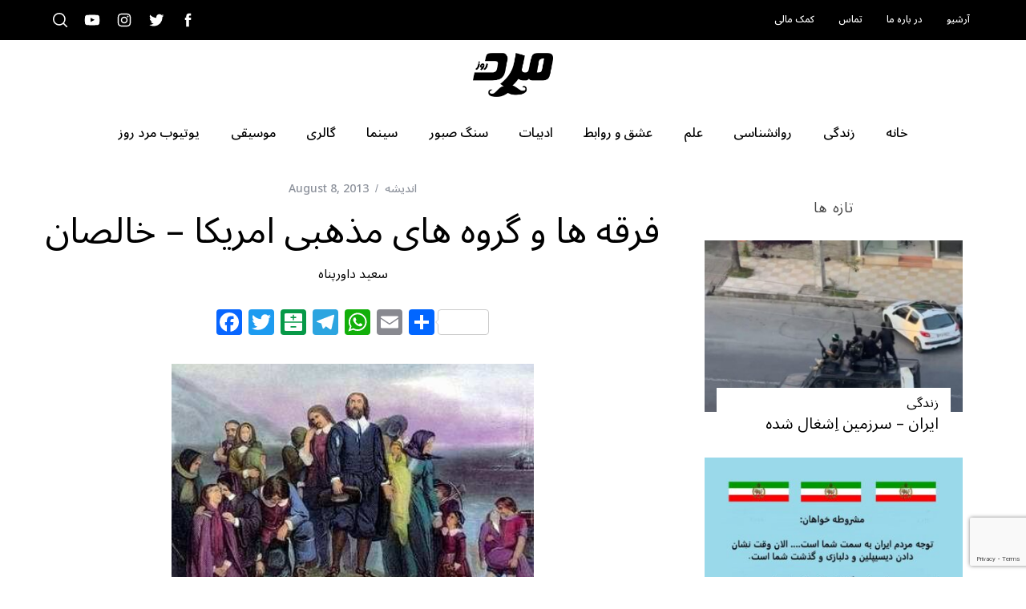

--- FILE ---
content_type: text/html; charset=UTF-8
request_url: https://marde-rooz.com/22288/
body_size: 27698
content:
<!doctype html>
<html dir="rtl" lang="en-US">
<head>
	<!-- Google tag (gtag.js) -->
	<script async src="https://www.googletagmanager.com/gtag/js?id=G-28FNGNNC50"></script>
	<script>
  		window.dataLayer = window.dataLayer || [];
  		function gtag(){dataLayer.push(arguments);}
  		gtag('js', new Date());

		gtag('config', 'G-28FNGNNC50');
	</script>

    <meta charset="UTF-8">
    <meta name="viewport" content="width=device-width, minimum-scale=1">
    <meta name="theme-color" content="#000000">
    <link rel="profile" href="http://gmpg.org/xfn/11">

	<!-- Mailchimp popup -->	
	<script id="mcjs">
		!function(c,h,i,m,p){m=c.createElement(h),p=c.getElementsByTagName(h)[0],m.async=1,m.src=i,p.parentNode.insertBefore(m,p)}(document,"script","https://chimpstatic.com/mcjs-connected/js/users/dd2b631961950cb4c7d4f4a80/b0ef4f5b10242d76af43658c0.js");
	</script>
    <meta name='robots' content='index, follow, max-image-preview:large, max-snippet:-1, max-video-preview:-1' />
	<style>img:is([sizes="auto" i], [sizes^="auto," i]) { contain-intrinsic-size: 3000px 1500px }</style>
	
	<!-- This site is optimized with the Yoast SEO plugin v26.2 - https://yoast.com/wordpress/plugins/seo/ -->
	<title>فرقه ها و گروه های مذهبی امریکا - خالصان - مرد روز</title>
	<link rel="canonical" href="https://marde-rooz.com/22288/" />
	<meta property="og:locale" content="en_US" />
	<meta property="og:type" content="article" />
	<meta property="og:title" content="فرقه ها و گروه های مذهبی امریکا - خالصان - مرد روز" />
	<meta property="og:description" content="شروع پیدایش امریکا با حضور جمعیت های کوچک مذهبی همراه بود. اولین گروه های تازه اسکان یافته معمولاً دسته های های کوچک مذهبی خالصان/ ..." />
	<meta property="og:url" content="https://marde-rooz.com/22288/" />
	<meta property="og:site_name" content="مرد روز" />
	<meta property="article:publisher" content="https://www.facebook.com/marderooz.mag" />
	<meta property="article:published_time" content="2013-08-08T05:32:52+00:00" />
	<meta property="article:modified_time" content="2016-10-03T20:27:22+00:00" />
	<meta property="og:image" content="https://marde-rooz.com/wp-content/uploads/2013/08/puritans.jpg" />
	<meta property="og:image:width" content="400" />
	<meta property="og:image:height" content="290" />
	<meta property="og:image:type" content="image/jpeg" />
	<meta name="author" content="سعید داورپناه" />
	<meta name="twitter:card" content="summary_large_image" />
	<meta name="twitter:creator" content="@marderooz" />
	<meta name="twitter:site" content="@marderooz" />
	<script type="application/ld+json" class="yoast-schema-graph">{"@context":"https://schema.org","@graph":[{"@type":"Article","@id":"https://marde-rooz.com/22288/#article","isPartOf":{"@id":"https://marde-rooz.com/22288/"},"author":{"name":"سعید داورپناه","@id":"https://marde-rooz.com/#/schema/person/18d99709ab3a184c3ad7a90c5117b6d0"},"headline":"فرقه ها و گروه های مذهبی امریکا &#8211; خالصان","datePublished":"2013-08-08T05:32:52+00:00","dateModified":"2016-10-03T20:27:22+00:00","mainEntityOfPage":{"@id":"https://marde-rooz.com/22288/"},"wordCount":9,"commentCount":0,"publisher":{"@id":"https://marde-rooz.com/#organization"},"image":{"@id":"https://marde-rooz.com/22288/#primaryimage"},"thumbnailUrl":"https://marde-rooz.com/wp-content/uploads/2013/08/puritans.jpg","articleSection":["اندیشه"],"inLanguage":"en-US","potentialAction":[{"@type":"CommentAction","name":"Comment","target":["https://marde-rooz.com/22288/#respond"]}]},{"@type":"WebPage","@id":"https://marde-rooz.com/22288/","url":"https://marde-rooz.com/22288/","name":"فرقه ها و گروه های مذهبی امریکا - خالصان - مرد روز","isPartOf":{"@id":"https://marde-rooz.com/#website"},"primaryImageOfPage":{"@id":"https://marde-rooz.com/22288/#primaryimage"},"image":{"@id":"https://marde-rooz.com/22288/#primaryimage"},"thumbnailUrl":"https://marde-rooz.com/wp-content/uploads/2013/08/puritans.jpg","datePublished":"2013-08-08T05:32:52+00:00","dateModified":"2016-10-03T20:27:22+00:00","breadcrumb":{"@id":"https://marde-rooz.com/22288/#breadcrumb"},"inLanguage":"en-US","potentialAction":[{"@type":"ReadAction","target":["https://marde-rooz.com/22288/"]}]},{"@type":"ImageObject","inLanguage":"en-US","@id":"https://marde-rooz.com/22288/#primaryimage","url":"https://marde-rooz.com/wp-content/uploads/2013/08/puritans.jpg","contentUrl":"https://marde-rooz.com/wp-content/uploads/2013/08/puritans.jpg","width":400,"height":290},{"@type":"BreadcrumbList","@id":"https://marde-rooz.com/22288/#breadcrumb","itemListElement":[{"@type":"ListItem","position":1,"name":"Home","item":"https://marde-rooz.com/"},{"@type":"ListItem","position":2,"name":"آرشیو","item":"https://marde-rooz.com/archive/"},{"@type":"ListItem","position":3,"name":"فرقه ها و گروه های مذهبی امریکا &#8211; خالصان"}]},{"@type":"WebSite","@id":"https://marde-rooz.com/#website","url":"https://marde-rooz.com/","name":"مرد روز","description":"Iranian men magazine discussing social and cultural trends","publisher":{"@id":"https://marde-rooz.com/#organization"},"potentialAction":[{"@type":"SearchAction","target":{"@type":"EntryPoint","urlTemplate":"https://marde-rooz.com/?s={search_term_string}"},"query-input":{"@type":"PropertyValueSpecification","valueRequired":true,"valueName":"search_term_string"}}],"inLanguage":"en-US"},{"@type":"Organization","@id":"https://marde-rooz.com/#organization","name":"Marderooz Media Inc.","url":"https://marde-rooz.com/","logo":{"@type":"ImageObject","inLanguage":"en-US","@id":"https://marde-rooz.com/#/schema/logo/image/","url":"https://marde-rooz.com/wp-content/uploads/2016/05/marderooz-logo-e1638424478572.png","contentUrl":"https://marde-rooz.com/wp-content/uploads/2016/05/marderooz-logo-e1638424478572.png","width":360,"height":197,"caption":"Marderooz Media Inc."},"image":{"@id":"https://marde-rooz.com/#/schema/logo/image/"},"sameAs":["https://www.facebook.com/marderooz.mag","https://x.com/marderooz","https://www.instagram.com/marderooz/","https://www.youtube.com/user/marderoozmag/featured"]},{"@type":"Person","@id":"https://marde-rooz.com/#/schema/person/18d99709ab3a184c3ad7a90c5117b6d0","name":"سعید داورپناه","image":{"@type":"ImageObject","inLanguage":"en-US","@id":"https://marde-rooz.com/#/schema/person/image/","url":"https://marde-rooz.com/wp-content/uploads/2018/03/avatar-default-150x150.png","contentUrl":"https://marde-rooz.com/wp-content/uploads/2018/03/avatar-default-150x150.png","caption":"سعید داورپناه"},"url":"https://marde-rooz.com/author/saeed-d/"}]}</script>
	<!-- / Yoast SEO plugin. -->


<link rel='dns-prefetch' href='//static.addtoany.com' />
<link rel='dns-prefetch' href='//fonts.googleapis.com' />
<link rel='preconnect' href='https://fonts.gstatic.com' crossorigin />
<link rel="alternate" type="application/rss+xml" title="مرد روز &raquo; Feed" href="https://marde-rooz.com/feed/" />
<link rel="alternate" type="application/rss+xml" title="مرد روز &raquo; Comments Feed" href="https://marde-rooz.com/comments/feed/" />
<link rel="alternate" type="application/rss+xml" title="مرد روز &raquo; فرقه ها و گروه های مذهبی امریکا &#8211; خالصان Comments Feed" href="https://marde-rooz.com/22288/feed/" />
		<style>
			.lazyload,
			.lazyloading {
				max-width: 100%;
			}
		</style>
		<script type="text/javascript">
/* <![CDATA[ */
window._wpemojiSettings = {"baseUrl":"https:\/\/s.w.org\/images\/core\/emoji\/16.0.1\/72x72\/","ext":".png","svgUrl":"https:\/\/s.w.org\/images\/core\/emoji\/16.0.1\/svg\/","svgExt":".svg","source":{"concatemoji":"https:\/\/marde-rooz.com\/wp-includes\/js\/wp-emoji-release.min.js?ver=6.8.3"}};
/*! This file is auto-generated */
!function(s,n){var o,i,e;function c(e){try{var t={supportTests:e,timestamp:(new Date).valueOf()};sessionStorage.setItem(o,JSON.stringify(t))}catch(e){}}function p(e,t,n){e.clearRect(0,0,e.canvas.width,e.canvas.height),e.fillText(t,0,0);var t=new Uint32Array(e.getImageData(0,0,e.canvas.width,e.canvas.height).data),a=(e.clearRect(0,0,e.canvas.width,e.canvas.height),e.fillText(n,0,0),new Uint32Array(e.getImageData(0,0,e.canvas.width,e.canvas.height).data));return t.every(function(e,t){return e===a[t]})}function u(e,t){e.clearRect(0,0,e.canvas.width,e.canvas.height),e.fillText(t,0,0);for(var n=e.getImageData(16,16,1,1),a=0;a<n.data.length;a++)if(0!==n.data[a])return!1;return!0}function f(e,t,n,a){switch(t){case"flag":return n(e,"\ud83c\udff3\ufe0f\u200d\u26a7\ufe0f","\ud83c\udff3\ufe0f\u200b\u26a7\ufe0f")?!1:!n(e,"\ud83c\udde8\ud83c\uddf6","\ud83c\udde8\u200b\ud83c\uddf6")&&!n(e,"\ud83c\udff4\udb40\udc67\udb40\udc62\udb40\udc65\udb40\udc6e\udb40\udc67\udb40\udc7f","\ud83c\udff4\u200b\udb40\udc67\u200b\udb40\udc62\u200b\udb40\udc65\u200b\udb40\udc6e\u200b\udb40\udc67\u200b\udb40\udc7f");case"emoji":return!a(e,"\ud83e\udedf")}return!1}function g(e,t,n,a){var r="undefined"!=typeof WorkerGlobalScope&&self instanceof WorkerGlobalScope?new OffscreenCanvas(300,150):s.createElement("canvas"),o=r.getContext("2d",{willReadFrequently:!0}),i=(o.textBaseline="top",o.font="600 32px Arial",{});return e.forEach(function(e){i[e]=t(o,e,n,a)}),i}function t(e){var t=s.createElement("script");t.src=e,t.defer=!0,s.head.appendChild(t)}"undefined"!=typeof Promise&&(o="wpEmojiSettingsSupports",i=["flag","emoji"],n.supports={everything:!0,everythingExceptFlag:!0},e=new Promise(function(e){s.addEventListener("DOMContentLoaded",e,{once:!0})}),new Promise(function(t){var n=function(){try{var e=JSON.parse(sessionStorage.getItem(o));if("object"==typeof e&&"number"==typeof e.timestamp&&(new Date).valueOf()<e.timestamp+604800&&"object"==typeof e.supportTests)return e.supportTests}catch(e){}return null}();if(!n){if("undefined"!=typeof Worker&&"undefined"!=typeof OffscreenCanvas&&"undefined"!=typeof URL&&URL.createObjectURL&&"undefined"!=typeof Blob)try{var e="postMessage("+g.toString()+"("+[JSON.stringify(i),f.toString(),p.toString(),u.toString()].join(",")+"));",a=new Blob([e],{type:"text/javascript"}),r=new Worker(URL.createObjectURL(a),{name:"wpTestEmojiSupports"});return void(r.onmessage=function(e){c(n=e.data),r.terminate(),t(n)})}catch(e){}c(n=g(i,f,p,u))}t(n)}).then(function(e){for(var t in e)n.supports[t]=e[t],n.supports.everything=n.supports.everything&&n.supports[t],"flag"!==t&&(n.supports.everythingExceptFlag=n.supports.everythingExceptFlag&&n.supports[t]);n.supports.everythingExceptFlag=n.supports.everythingExceptFlag&&!n.supports.flag,n.DOMReady=!1,n.readyCallback=function(){n.DOMReady=!0}}).then(function(){return e}).then(function(){var e;n.supports.everything||(n.readyCallback(),(e=n.source||{}).concatemoji?t(e.concatemoji):e.wpemoji&&e.twemoji&&(t(e.twemoji),t(e.wpemoji)))}))}((window,document),window._wpemojiSettings);
/* ]]> */
</script>
<style id='wp-emoji-styles-inline-css' type='text/css'>

	img.wp-smiley, img.emoji {
		display: inline !important;
		border: none !important;
		box-shadow: none !important;
		height: 1em !important;
		width: 1em !important;
		margin: 0 0.07em !important;
		vertical-align: -0.1em !important;
		background: none !important;
		padding: 0 !important;
	}
</style>
<link rel='stylesheet' id='wp-block-library-css' href='https://marde-rooz.com/wp-includes/css/dist/block-library/style.min.css?ver=6.8.3' type='text/css' media='all' />
<style id='classic-theme-styles-inline-css' type='text/css'>
/*! This file is auto-generated */
.wp-block-button__link{color:#fff;background-color:#32373c;border-radius:9999px;box-shadow:none;text-decoration:none;padding:calc(.667em + 2px) calc(1.333em + 2px);font-size:1.125em}.wp-block-file__button{background:#32373c;color:#fff;text-decoration:none}
</style>
<style id='global-styles-inline-css' type='text/css'>
:root{--wp--preset--aspect-ratio--square: 1;--wp--preset--aspect-ratio--4-3: 4/3;--wp--preset--aspect-ratio--3-4: 3/4;--wp--preset--aspect-ratio--3-2: 3/2;--wp--preset--aspect-ratio--2-3: 2/3;--wp--preset--aspect-ratio--16-9: 16/9;--wp--preset--aspect-ratio--9-16: 9/16;--wp--preset--color--black: #000000;--wp--preset--color--cyan-bluish-gray: #abb8c3;--wp--preset--color--white: #ffffff;--wp--preset--color--pale-pink: #f78da7;--wp--preset--color--vivid-red: #cf2e2e;--wp--preset--color--luminous-vivid-orange: #ff6900;--wp--preset--color--luminous-vivid-amber: #fcb900;--wp--preset--color--light-green-cyan: #7bdcb5;--wp--preset--color--vivid-green-cyan: #00d084;--wp--preset--color--pale-cyan-blue: #8ed1fc;--wp--preset--color--vivid-cyan-blue: #0693e3;--wp--preset--color--vivid-purple: #9b51e0;--wp--preset--gradient--vivid-cyan-blue-to-vivid-purple: linear-gradient(135deg,rgba(6,147,227,1) 0%,rgb(155,81,224) 100%);--wp--preset--gradient--light-green-cyan-to-vivid-green-cyan: linear-gradient(135deg,rgb(122,220,180) 0%,rgb(0,208,130) 100%);--wp--preset--gradient--luminous-vivid-amber-to-luminous-vivid-orange: linear-gradient(135deg,rgba(252,185,0,1) 0%,rgba(255,105,0,1) 100%);--wp--preset--gradient--luminous-vivid-orange-to-vivid-red: linear-gradient(135deg,rgba(255,105,0,1) 0%,rgb(207,46,46) 100%);--wp--preset--gradient--very-light-gray-to-cyan-bluish-gray: linear-gradient(135deg,rgb(238,238,238) 0%,rgb(169,184,195) 100%);--wp--preset--gradient--cool-to-warm-spectrum: linear-gradient(135deg,rgb(74,234,220) 0%,rgb(151,120,209) 20%,rgb(207,42,186) 40%,rgb(238,44,130) 60%,rgb(251,105,98) 80%,rgb(254,248,76) 100%);--wp--preset--gradient--blush-light-purple: linear-gradient(135deg,rgb(255,206,236) 0%,rgb(152,150,240) 100%);--wp--preset--gradient--blush-bordeaux: linear-gradient(135deg,rgb(254,205,165) 0%,rgb(254,45,45) 50%,rgb(107,0,62) 100%);--wp--preset--gradient--luminous-dusk: linear-gradient(135deg,rgb(255,203,112) 0%,rgb(199,81,192) 50%,rgb(65,88,208) 100%);--wp--preset--gradient--pale-ocean: linear-gradient(135deg,rgb(255,245,203) 0%,rgb(182,227,212) 50%,rgb(51,167,181) 100%);--wp--preset--gradient--electric-grass: linear-gradient(135deg,rgb(202,248,128) 0%,rgb(113,206,126) 100%);--wp--preset--gradient--midnight: linear-gradient(135deg,rgb(2,3,129) 0%,rgb(40,116,252) 100%);--wp--preset--font-size--small: 13px;--wp--preset--font-size--medium: 20px;--wp--preset--font-size--large: 36px;--wp--preset--font-size--x-large: 42px;--wp--preset--spacing--20: 0.44rem;--wp--preset--spacing--30: 0.67rem;--wp--preset--spacing--40: 1rem;--wp--preset--spacing--50: 1.5rem;--wp--preset--spacing--60: 2.25rem;--wp--preset--spacing--70: 3.38rem;--wp--preset--spacing--80: 5.06rem;--wp--preset--shadow--natural: 6px 6px 9px rgba(0, 0, 0, 0.2);--wp--preset--shadow--deep: 12px 12px 50px rgba(0, 0, 0, 0.4);--wp--preset--shadow--sharp: 6px 6px 0px rgba(0, 0, 0, 0.2);--wp--preset--shadow--outlined: 6px 6px 0px -3px rgba(255, 255, 255, 1), 6px 6px rgba(0, 0, 0, 1);--wp--preset--shadow--crisp: 6px 6px 0px rgba(0, 0, 0, 1);}:where(.is-layout-flex){gap: 0.5em;}:where(.is-layout-grid){gap: 0.5em;}body .is-layout-flex{display: flex;}.is-layout-flex{flex-wrap: wrap;align-items: center;}.is-layout-flex > :is(*, div){margin: 0;}body .is-layout-grid{display: grid;}.is-layout-grid > :is(*, div){margin: 0;}:where(.wp-block-columns.is-layout-flex){gap: 2em;}:where(.wp-block-columns.is-layout-grid){gap: 2em;}:where(.wp-block-post-template.is-layout-flex){gap: 1.25em;}:where(.wp-block-post-template.is-layout-grid){gap: 1.25em;}.has-black-color{color: var(--wp--preset--color--black) !important;}.has-cyan-bluish-gray-color{color: var(--wp--preset--color--cyan-bluish-gray) !important;}.has-white-color{color: var(--wp--preset--color--white) !important;}.has-pale-pink-color{color: var(--wp--preset--color--pale-pink) !important;}.has-vivid-red-color{color: var(--wp--preset--color--vivid-red) !important;}.has-luminous-vivid-orange-color{color: var(--wp--preset--color--luminous-vivid-orange) !important;}.has-luminous-vivid-amber-color{color: var(--wp--preset--color--luminous-vivid-amber) !important;}.has-light-green-cyan-color{color: var(--wp--preset--color--light-green-cyan) !important;}.has-vivid-green-cyan-color{color: var(--wp--preset--color--vivid-green-cyan) !important;}.has-pale-cyan-blue-color{color: var(--wp--preset--color--pale-cyan-blue) !important;}.has-vivid-cyan-blue-color{color: var(--wp--preset--color--vivid-cyan-blue) !important;}.has-vivid-purple-color{color: var(--wp--preset--color--vivid-purple) !important;}.has-black-background-color{background-color: var(--wp--preset--color--black) !important;}.has-cyan-bluish-gray-background-color{background-color: var(--wp--preset--color--cyan-bluish-gray) !important;}.has-white-background-color{background-color: var(--wp--preset--color--white) !important;}.has-pale-pink-background-color{background-color: var(--wp--preset--color--pale-pink) !important;}.has-vivid-red-background-color{background-color: var(--wp--preset--color--vivid-red) !important;}.has-luminous-vivid-orange-background-color{background-color: var(--wp--preset--color--luminous-vivid-orange) !important;}.has-luminous-vivid-amber-background-color{background-color: var(--wp--preset--color--luminous-vivid-amber) !important;}.has-light-green-cyan-background-color{background-color: var(--wp--preset--color--light-green-cyan) !important;}.has-vivid-green-cyan-background-color{background-color: var(--wp--preset--color--vivid-green-cyan) !important;}.has-pale-cyan-blue-background-color{background-color: var(--wp--preset--color--pale-cyan-blue) !important;}.has-vivid-cyan-blue-background-color{background-color: var(--wp--preset--color--vivid-cyan-blue) !important;}.has-vivid-purple-background-color{background-color: var(--wp--preset--color--vivid-purple) !important;}.has-black-border-color{border-color: var(--wp--preset--color--black) !important;}.has-cyan-bluish-gray-border-color{border-color: var(--wp--preset--color--cyan-bluish-gray) !important;}.has-white-border-color{border-color: var(--wp--preset--color--white) !important;}.has-pale-pink-border-color{border-color: var(--wp--preset--color--pale-pink) !important;}.has-vivid-red-border-color{border-color: var(--wp--preset--color--vivid-red) !important;}.has-luminous-vivid-orange-border-color{border-color: var(--wp--preset--color--luminous-vivid-orange) !important;}.has-luminous-vivid-amber-border-color{border-color: var(--wp--preset--color--luminous-vivid-amber) !important;}.has-light-green-cyan-border-color{border-color: var(--wp--preset--color--light-green-cyan) !important;}.has-vivid-green-cyan-border-color{border-color: var(--wp--preset--color--vivid-green-cyan) !important;}.has-pale-cyan-blue-border-color{border-color: var(--wp--preset--color--pale-cyan-blue) !important;}.has-vivid-cyan-blue-border-color{border-color: var(--wp--preset--color--vivid-cyan-blue) !important;}.has-vivid-purple-border-color{border-color: var(--wp--preset--color--vivid-purple) !important;}.has-vivid-cyan-blue-to-vivid-purple-gradient-background{background: var(--wp--preset--gradient--vivid-cyan-blue-to-vivid-purple) !important;}.has-light-green-cyan-to-vivid-green-cyan-gradient-background{background: var(--wp--preset--gradient--light-green-cyan-to-vivid-green-cyan) !important;}.has-luminous-vivid-amber-to-luminous-vivid-orange-gradient-background{background: var(--wp--preset--gradient--luminous-vivid-amber-to-luminous-vivid-orange) !important;}.has-luminous-vivid-orange-to-vivid-red-gradient-background{background: var(--wp--preset--gradient--luminous-vivid-orange-to-vivid-red) !important;}.has-very-light-gray-to-cyan-bluish-gray-gradient-background{background: var(--wp--preset--gradient--very-light-gray-to-cyan-bluish-gray) !important;}.has-cool-to-warm-spectrum-gradient-background{background: var(--wp--preset--gradient--cool-to-warm-spectrum) !important;}.has-blush-light-purple-gradient-background{background: var(--wp--preset--gradient--blush-light-purple) !important;}.has-blush-bordeaux-gradient-background{background: var(--wp--preset--gradient--blush-bordeaux) !important;}.has-luminous-dusk-gradient-background{background: var(--wp--preset--gradient--luminous-dusk) !important;}.has-pale-ocean-gradient-background{background: var(--wp--preset--gradient--pale-ocean) !important;}.has-electric-grass-gradient-background{background: var(--wp--preset--gradient--electric-grass) !important;}.has-midnight-gradient-background{background: var(--wp--preset--gradient--midnight) !important;}.has-small-font-size{font-size: var(--wp--preset--font-size--small) !important;}.has-medium-font-size{font-size: var(--wp--preset--font-size--medium) !important;}.has-large-font-size{font-size: var(--wp--preset--font-size--large) !important;}.has-x-large-font-size{font-size: var(--wp--preset--font-size--x-large) !important;}
:where(.wp-block-post-template.is-layout-flex){gap: 1.25em;}:where(.wp-block-post-template.is-layout-grid){gap: 1.25em;}
:where(.wp-block-columns.is-layout-flex){gap: 2em;}:where(.wp-block-columns.is-layout-grid){gap: 2em;}
:root :where(.wp-block-pullquote){font-size: 1.5em;line-height: 1.6;}
</style>
<link rel='stylesheet' id='contact-form-7-css' href='https://marde-rooz.com/wp-content/plugins/contact-form-7/includes/css/styles.css?ver=6.1.3' type='text/css' media='all' />
<link rel='stylesheet' id='sc-frontend-style-css' href='https://marde-rooz.com/wp-content/plugins/shortcodes-indep/css/frontend-style.css?ver=6.8.3' type='text/css' media='all' />
<link rel='stylesheet' id='ppress-frontend-css' href='https://marde-rooz.com/wp-content/plugins/wp-user-avatar/assets/css/frontend.min.css?ver=4.16.6' type='text/css' media='all' />
<link rel='stylesheet' id='ppress-flatpickr-css' href='https://marde-rooz.com/wp-content/plugins/wp-user-avatar/assets/flatpickr/flatpickr.min.css?ver=4.16.6' type='text/css' media='all' />
<link rel='stylesheet' id='ppress-select2-css' href='https://marde-rooz.com/wp-content/plugins/wp-user-avatar/assets/select2/select2.min.css?ver=6.8.3' type='text/css' media='all' />
<link rel='stylesheet' id='mc4wp-form-themes-css' href='https://marde-rooz.com/wp-content/plugins/mailchimp-for-wp/assets/css/form-themes.css?ver=4.10.9' type='text/css' media='all' />
<link rel='stylesheet' id='parent-style-css' href='https://marde-rooz.com/wp-content/themes/simplemag/style.css?ver=6.8.3' type='text/css' media='all' />
<link rel='stylesheet' id='main-style-css' href='https://marde-rooz.com/wp-content/themes/simplemag-child/style.css?ver=6.8.3' type='text/css' media='all' />
<link rel='stylesheet' id='addtoany-css' href='https://marde-rooz.com/wp-content/plugins/add-to-any/addtoany.min.css?ver=1.16' type='text/css' media='all' />
<style id='addtoany-inline-css' type='text/css'>
.addtoany_share_save_container { direction: ltr; text-align: center; }
</style>
<link rel="preload" as="style" href="https://fonts.googleapis.com/css?family=Noto%20Sans%20Arabic:500,400&#038;subset=arabic&#038;display=swap&#038;ver=1709051470" /><link rel="stylesheet" href="https://fonts.googleapis.com/css?family=Noto%20Sans%20Arabic:500,400&#038;subset=arabic&#038;display=swap&#038;ver=1709051470" media="print" onload="this.media='all'"><noscript><link rel="stylesheet" href="https://fonts.googleapis.com/css?family=Noto%20Sans%20Arabic:500,400&#038;subset=arabic&#038;display=swap&#038;ver=1709051470" /></noscript><style id='simplemag-inline-css-inline-css' type='text/css'>
:root { --site-background: #fff; --site-color: #444; --hp-sections-space: 30px; }.home-section { --hp-sections-space__min: 30px; } .site-header .site-branding { max-width: 360px; } .main-menu .sub-links .active-link, .main-menu .mega-menu-item:hover .item-title a, .main-menu > ul > .sub-menu-columns > .sub-menu > .sub-links > li > a { color: #ffcc0d; } .main-menu .sub-menu-two-columns > .sub-menu > .sub-links li a:after { background-color: #ffcc0d; } .main-menu .posts-loading:after { border-top-color: #ffcc0d; border-bottom-color: #ffcc0d; } .main-menu > ul > .link-arrow > a > span:after { border-color: transparent transparent #000000; } .main-menu > ul > li > .sub-menu { border-top-color: #000000; } .sidebar .widget { border-bottom-color: #000; } .footer-sidebar .widget_rss li:after, .footer-sidebar .widget_pages li:after, .footer-sidebar .widget_nav_menu li:after, .footer-sidebar .widget_categories ul li:after, .footer-sidebar .widget_recent_entries li:after, .footer-sidebar .widget_recent_comments li:after, .widget_nav_menu li:not(:last-of-type):after { background-color: #585b61; } .entry-title, .section-title { text-transform: none; } @media only screen and (min-width: 960px) { .gallery-carousel__image img { height: 580px; } } .global-sliders .entry-title, .full-width-image .title, .full-width-video .title {font-size: 18px;} @media screen and (min-width: 300px) { .global-sliders .entry-title, .full-width-image .title, .full-width-video .title { font-size: calc(18px + (42 - 18) * ((100vw - 300px) / (1600 - 300))); } } @media screen and (min-width: 1600px) { .global-sliders .entry-title, .full-width-image .title, .full-width-video .title {font-size: 42px;} }.section-title .title {font-size: 22px;} @media screen and (min-width: 300px) { .section-title .title { font-size: calc(22px + (36 - 22) * ((100vw - 300px) / (1600 - 300))); } } @media screen and (min-width: 1600px) { .section-title .title {font-size: 36px;} }.page-title .entry-title {font-size: 24px;} @media screen and (min-width: 300px) { .page-title .entry-title { font-size: calc(24px + (52 - 24) * ((100vw - 300px) / (1600 - 300))); } } @media screen and (min-width: 1600px) { .page-title .entry-title {font-size: 52px;} }.entries .entry-title {font-size: 18px;} @media screen and (min-width: 300px) { .entries .entry-title { font-size: calc(18px + (24 - 18) * ((100vw - 300px) / (1600 - 300))); } } @media screen and (min-width: 1600px) { .entries .entry-title {font-size: 24px;} }
</style>
<script type="text/javascript" id="addtoany-core-js-before">
/* <![CDATA[ */
window.a2a_config=window.a2a_config||{};a2a_config.callbacks=[];a2a_config.overlays=[];a2a_config.templates={};
/* ]]> */
</script>
<script type="text/javascript" defer src="https://static.addtoany.com/menu/page.js" id="addtoany-core-js"></script>
<script type="text/javascript" src="https://marde-rooz.com/wp-includes/js/jquery/jquery.min.js?ver=3.7.1" id="jquery-core-js"></script>
<script type="text/javascript" src="https://marde-rooz.com/wp-includes/js/jquery/jquery-migrate.min.js?ver=3.4.1" id="jquery-migrate-js"></script>
<script type="text/javascript" defer src="https://marde-rooz.com/wp-content/plugins/add-to-any/addtoany.min.js?ver=1.1" id="addtoany-jquery-js"></script>
<script type="text/javascript" src="https://marde-rooz.com/wp-content/plugins/wp-user-avatar/assets/flatpickr/flatpickr.min.js?ver=4.16.6" id="ppress-flatpickr-js"></script>
<script type="text/javascript" src="https://marde-rooz.com/wp-content/plugins/wp-user-avatar/assets/select2/select2.min.js?ver=4.16.6" id="ppress-select2-js"></script>
<link rel="https://api.w.org/" href="https://marde-rooz.com/wp-json/" /><link rel="alternate" title="JSON" type="application/json" href="https://marde-rooz.com/wp-json/wp/v2/posts/22288" /><link rel="EditURI" type="application/rsd+xml" title="RSD" href="https://marde-rooz.com/xmlrpc.php?rsd" />
<meta name="generator" content="WordPress 6.8.3" />
<link rel='shortlink' href='https://marde-rooz.com/?p=22288' />
<link rel="alternate" title="oEmbed (JSON)" type="application/json+oembed" href="https://marde-rooz.com/wp-json/oembed/1.0/embed?url=https%3A%2F%2Fmarde-rooz.com%2F22288%2F" />
<link rel="alternate" title="oEmbed (XML)" type="text/xml+oembed" href="https://marde-rooz.com/wp-json/oembed/1.0/embed?url=https%3A%2F%2Fmarde-rooz.com%2F22288%2F&#038;format=xml" />
<meta name="generator" content="Redux 4.5.8" />		<script>
			document.documentElement.className = document.documentElement.className.replace('no-js', 'js');
		</script>
				<style>
			.no-js img.lazyload {
				display: none;
			}

			figure.wp-block-image img.lazyloading {
				min-width: 150px;
			}

			.lazyload,
			.lazyloading {
				--smush-placeholder-width: 100px;
				--smush-placeholder-aspect-ratio: 1/1;
				width: var(--smush-image-width, var(--smush-placeholder-width)) !important;
				aspect-ratio: var(--smush-image-aspect-ratio, var(--smush-placeholder-aspect-ratio)) !important;
			}

						.lazyload, .lazyloading {
				opacity: 0;
			}

			.lazyloaded {
				opacity: 1;
				transition: opacity 400ms;
				transition-delay: 0ms;
			}

					</style>
		<link rel="icon" href="https://marde-rooz.com/wp-content/uploads/2016/05/marderooz-logo-150x150.png" sizes="32x32" />
<link rel="icon" href="https://marde-rooz.com/wp-content/uploads/2016/05/marderooz-logo-e1638424478572.png" sizes="192x192" />
<link rel="apple-touch-icon" href="https://marde-rooz.com/wp-content/uploads/2016/05/marderooz-logo-e1638424478572.png" />
<meta name="msapplication-TileImage" content="https://marde-rooz.com/wp-content/uploads/2016/05/marderooz-logo-e1638424478572.png" />
		<style type="text/css" id="wp-custom-css">
			.site-logo {
  max-width: 100px;
}
#branding {
	padding-top: 1rem;
	padding-bottom: 1rem;
}
.main-menu > ul > li > a > span::before {
	display: none;
}
nav li {
	letter-spacing: 0;
}
.post .author {
	font-family: inherit;
}
.post .written-by {
	display: none;
}
.main-menu > ul > .sub-links-only > .sub-menu {
	text-align: right;
}		</style>
		<style id="ti_option-dynamic-css" title="dynamic-css" class="redux-options-output">:root{--font_titles-font-family:Noto Sans Arabic;--font_titles-font-weight:400;--font_titles-subsets:arabic;--titles_size-font-size:36px;--silder_titles_size-font-size:42px;--post_item_titles_size-font-size:24px;--single_font_size-font-size:52px;--font_text-font-family:Noto Sans Arabic;--font_text-font-weight:400;--font_text-subsets:arabic;--entry_content_font-font-size:18px;--entry_content_font-line-height:28px;--main_site_color:#ffcc0d;--secondary_site_color:#000000;--header_site_color:transparent;--site_top_strip_links-regular:#ffffff;--site_top_strip_links-hover:#ffcc0d;--slider_tint:#000000;--slider_tint_strength:0.1;--slider_tint_strength_hover:0.7;--footer_color:#111111;--footer_titles:#ffcc0d;--footer_text:#ffffff;--footer_links-regular:#8c919b;--footer_links-hover:#ffcc0d;}.menu, .entry-meta, .see-more, .read-more, .read-more-link, .nav-title, .related-posts-tabs li a, #submit, .copyright{font-family:"Noto Sans Arabic";font-weight:500;font-style:normal;}.secondary-menu > ul > li{font-size:12px;}.main-menu > ul > li{font-size:16px;}.top-strip, .secondary-menu .sub-menu, .top-strip .search-form input[type="text"], .top-strip .social li ul{background-color:#000000;}.top-strip{border-bottom:0px none #000;}.top-strip .social li a{color:#ffffff;}.main-menu{background-color:#ffffff;}.main-menu > ul > li{color:#000;}.main-menu > ul > li:hover{color:#ffcc0d;}.main-menu > ul > li > a:before{background-color:transparent;}.main-menu .sub-menu{background-color:#000000;}.main-menu .sub-menu li, .mega-menu-posts .item-title{color:#ffffff;}.main-menu .sub-menu li:hover, .mega-menu-posts .item-title:hover{color:#ffcc0d;}.sidebar{border-top:1px none #000;border-bottom:1px none #000;border-left:1px none #000;border-right:1px none #000;}.slide-dock{background-color:#ffffff;}.slide-dock__title, .slide-dock p{color:#000000;}.slide-dock .entry-meta a, .slide-dock .entry-title{color:#000000;}.footer-border-top, .footer-sidebar .widget-area:before, .footer-sidebar .widget{border-top:1px dotted #585b61;border-bottom:1px dotted #585b61;border-left:1px dotted #585b61;border-right:1px dotted #585b61;}.full-width-sidebar{background-color:#f8f8f8;}.full-width-sidebar, .full-width-sidebar a{color:#000000;}.copyright{background-color:#000000;}.copyright, .copyright a{color:#ffffff;}.copyright{border-top:0px none #585b61;}</style></head>

<body class="wp-singular post-template-default single single-post postid-22288 single-format-standard wp-embed-responsive wp-theme-simplemag wp-child-theme-simplemag-child simplemag-5-5 simplemag-child-theme ltr single-opinions main-menu-fixed layout-full">

    <section class="no-print top-strip">

        
        <div class="wrapper">

            <div id="mobile-menu-reveal" class="icon-button mobile-menu-reveal"><i class="hamburger-icon"></i></div>

            
            
        <nav class="secondary-menu" role="navigation" aria-label="Secondary Menu"><ul id="secondary_menu" class="menu"><li id="menu-item-53269" class="menu-item menu-item-type-post_type menu-item-object-page current_page_parent menu-item-53269"><a href="https://marde-rooz.com/archive/">آرشیو</a></li>
<li id="menu-item-53273" class="menu-item menu-item-type-post_type menu-item-object-page menu-item-53273"><a href="https://marde-rooz.com/about-us/">در باره ما</a></li>
<li id="menu-item-53277" class="menu-item menu-item-type-post_type menu-item-object-page menu-item-53277"><a href="https://marde-rooz.com/contact-3/">تماس</a></li>
<li id="menu-item-122222" class="menu-item menu-item-type-post_type menu-item-object-page menu-item-122222"><a href="https://marde-rooz.com/donation/">کمک مالی</a></li>
</ul></nav>
            
                <div class="right-side">

                    <ul class="social">
		<li><a href="#" class="social-share-link"><svg class="sm-svg-icon icon-share" width="22" height="22" aria-hidden="true" role="img" focusable="false" xmlns="http://www.w3.org/2000/svg" viewBox="0 0 1792 1792"><path d="M1792 640q0 26-19 45l-512 512q-19 19-45 19t-45-19-19-45V896H928q-98 0-175.5 6t-154 21.5-133 42.5-105.5 69.5-80 101-48.5 138.5-17.5 181q0 55 5 123 0 6 2.5 23.5t2.5 26.5q0 15-8.5 25t-23.5 10q-16 0-28-17-7-9-13-22t-13.5-30-10.5-24Q0 1286 0 1120q0-199 53-333 162-403 875-403h224V128q0-26 19-45t45-19 45 19l512 512q19 19 19 45z"></path></svg></a>
			<ul><li><a href="https://www.facebook.com/marderooz.mag/" class="link-facebook" target="_blank"><svg class="sm-svg-icon icon-facebook" width="22" height="22" aria-hidden="true" role="img" focusable="false" viewBox="0 0 24 24" version="1.1" xmlns="http://www.w3.org/2000/svg" xmlns:xlink="http://www.w3.org/1999/xlink"><path d="M15.717 8.828h-2.848V6.96c0-.701.465-.865.792-.865h2.01V3.011L12.903 3C9.83 3 9.131 5.3 9.131 6.773v2.055H7.353v3.179h1.778V21h3.738v-8.993h2.522l.326-3.179z"/></svg></a></li><li><a href="https://twitter.com/marderooz" class="link-twitter" target="_blank"><svg class="sm-svg-icon icon-twitter" width="22" height="22" aria-hidden="true" role="img" focusable="false" viewBox="0 0 24 24" version="1.1" xmlns="http://www.w3.org/2000/svg" xmlns:xlink="http://www.w3.org/1999/xlink"><path d="M22.23,5.924c-0.736,0.326-1.527,0.547-2.357,0.646c0.847-0.508,1.498-1.312,1.804-2.27 c-0.793,0.47-1.671,0.812-2.606,0.996C18.324,4.498,17.257,4,16.077,4c-2.266,0-4.103,1.837-4.103,4.103 c0,0.322,0.036,0.635,0.106,0.935C8.67,8.867,5.647,7.234,3.623,4.751C3.27,5.357,3.067,6.062,3.067,6.814 c0,1.424,0.724,2.679,1.825,3.415c-0.673-0.021-1.305-0.206-1.859-0.513c0,0.017,0,0.034,0,0.052c0,1.988,1.414,3.647,3.292,4.023 c-0.344,0.094-0.707,0.144-1.081,0.144c-0.264,0-0.521-0.026-0.772-0.074c0.522,1.63,2.038,2.816,3.833,2.85 c-1.404,1.1-3.174,1.756-5.096,1.756c-0.331,0-0.658-0.019-0.979-0.057c1.816,1.164,3.973,1.843,6.29,1.843 c7.547,0,11.675-6.252,11.675-11.675c0-0.178-0.004-0.355-0.012-0.531C20.985,7.47,21.68,6.747,22.23,5.924z"></path></svg></a></li><li><a href="https://www.instagram.com/marderooz/" class="link-instagram" target="_blank"><svg class="sm-svg-icon icon-instagram" width="22" height="22" aria-hidden="true" role="img" focusable="false" viewBox="0 0 24 24" version="1.1" xmlns="http://www.w3.org/2000/svg" xmlns:xlink="http://www.w3.org/1999/xlink"><path d="M12,4.622c2.403,0,2.688,0.009,3.637,0.052c0.877,0.04,1.354,0.187,1.671,0.31c0.42,0.163,0.72,0.358,1.035,0.673 c0.315,0.315,0.51,0.615,0.673,1.035c0.123,0.317,0.27,0.794,0.31,1.671c0.043,0.949,0.052,1.234,0.052,3.637 s-0.009,2.688-0.052,3.637c-0.04,0.877-0.187,1.354-0.31,1.671c-0.163,0.42-0.358,0.72-0.673,1.035 c-0.315,0.315-0.615,0.51-1.035,0.673c-0.317,0.123-0.794,0.27-1.671,0.31c-0.949,0.043-1.233,0.052-3.637,0.052 s-2.688-0.009-3.637-0.052c-0.877-0.04-1.354-0.187-1.671-0.31c-0.42-0.163-0.72-0.358-1.035-0.673 c-0.315-0.315-0.51-0.615-0.673-1.035c-0.123-0.317-0.27-0.794-0.31-1.671C4.631,14.688,4.622,14.403,4.622,12 s0.009-2.688,0.052-3.637c0.04-0.877,0.187-1.354,0.31-1.671c0.163-0.42,0.358-0.72,0.673-1.035 c0.315-0.315,0.615-0.51,1.035-0.673c0.317-0.123,0.794-0.27,1.671-0.31C9.312,4.631,9.597,4.622,12,4.622 M12,3 C9.556,3,9.249,3.01,8.289,3.054C7.331,3.098,6.677,3.25,6.105,3.472C5.513,3.702,5.011,4.01,4.511,4.511 c-0.5,0.5-0.808,1.002-1.038,1.594C3.25,6.677,3.098,7.331,3.054,8.289C3.01,9.249,3,9.556,3,12c0,2.444,0.01,2.751,0.054,3.711 c0.044,0.958,0.196,1.612,0.418,2.185c0.23,0.592,0.538,1.094,1.038,1.594c0.5,0.5,1.002,0.808,1.594,1.038 c0.572,0.222,1.227,0.375,2.185,0.418C9.249,20.99,9.556,21,12,21s2.751-0.01,3.711-0.054c0.958-0.044,1.612-0.196,2.185-0.418 c0.592-0.23,1.094-0.538,1.594-1.038c0.5-0.5,0.808-1.002,1.038-1.594c0.222-0.572,0.375-1.227,0.418-2.185 C20.99,14.751,21,14.444,21,12s-0.01-2.751-0.054-3.711c-0.044-0.958-0.196-1.612-0.418-2.185c-0.23-0.592-0.538-1.094-1.038-1.594 c-0.5-0.5-1.002-0.808-1.594-1.038c-0.572-0.222-1.227-0.375-2.185-0.418C14.751,3.01,14.444,3,12,3L12,3z M12,7.378 c-2.552,0-4.622,2.069-4.622,4.622S9.448,16.622,12,16.622s4.622-2.069,4.622-4.622S14.552,7.378,12,7.378z M12,15 c-1.657,0-3-1.343-3-3s1.343-3,3-3s3,1.343,3,3S13.657,15,12,15z M16.804,6.116c-0.596,0-1.08,0.484-1.08,1.08 s0.484,1.08,1.08,1.08c0.596,0,1.08-0.484,1.08-1.08S17.401,6.116,16.804,6.116z"></path></svg></a></li><li><a href="https://www.youtube.com/user/marderoozmag/featured" class="link-youtube" target="_blank"><svg class="sm-svg-icon icon-youtube" width="22" height="22" aria-hidden="true" role="img" focusable="false" viewBox="0 0 24 24" version="1.1" xmlns="http://www.w3.org/2000/svg" xmlns:xlink="http://www.w3.org/1999/xlink"><path d="M21.8,8.001c0,0-0.195-1.378-0.795-1.985c-0.76-0.797-1.613-0.801-2.004-0.847c-2.799-0.202-6.997-0.202-6.997-0.202 h-0.009c0,0-4.198,0-6.997,0.202C4.608,5.216,3.756,5.22,2.995,6.016C2.395,6.623,2.2,8.001,2.2,8.001S2,9.62,2,11.238v1.517 c0,1.618,0.2,3.237,0.2,3.237s0.195,1.378,0.795,1.985c0.761,0.797,1.76,0.771,2.205,0.855c1.6,0.153,6.8,0.201,6.8,0.201 s4.203-0.006,7.001-0.209c0.391-0.047,1.243-0.051,2.004-0.847c0.6-0.607,0.795-1.985,0.795-1.985s0.2-1.618,0.2-3.237v-1.517 C22,9.62,21.8,8.001,21.8,8.001z M9.935,14.594l-0.001-5.62l5.404,2.82L9.935,14.594z"></path></svg></a></li>		</ul>
		</li>
	</ul>
                    <div id="search-reveal" class="icon-button search-reveal"><svg class="sm-svg-icon icon-search" width="18" height="18" aria-hidden="true" role="img" xmlns="http://www.w3.org/2000/svg" viewBox="0 0 24 24"><path d="M0 10.498c0 5.786 4.711 10.498 10.497 10.498 2.514 0 4.819-.882 6.627-2.362l8.364 8.365L27 25.489l-8.366-8.365a10.4189 10.4189 0 0 0 2.361-6.626C20.995 4.712 16.284 0 10.497 0 4.711 0 0 4.712 0 10.498zm2.099 0c0-4.65 3.748-8.398 8.398-8.398 4.651 0 8.398 3.748 8.398 8.398 0 4.651-3.747 8.398-8.398 8.398-4.65 0-8.398-3.747-8.398-8.398z"></path></svg></div>
                    
                </div>

            
        </div><!-- .wrapper -->

    </section><!-- .top-strip -->



        <header id="masthead" class="site-header" role="banner" class="clearfix">
        <div id="branding" class="anmtd">
            <div class="wrapper">
            
<div class="header-row header-default">
    <a href="https://marde-rooz.com" class="site-branding" rel="home"><img class="site-logo lazyload" data-src="https://marde-rooz.com/wp-content/uploads/2016/05/marderooz-logo-e1638424478572.png" alt="مرد روز - Iranian men magazine discussing social and cultural trends" width="360" height="197" src="[data-uri]" style="--smush-placeholder-width: 360px; --smush-placeholder-aspect-ratio: 360/197;" /></a>
    </div><!-- .header-default -->            </div><!-- .wrapper -->
        </div><!-- #branding -->
    </header><!-- #masthead -->
    
    
    
        <nav class="no-print anmtd main-menu is-fixed" role="navigation" aria-label="Main Menu"><ul id="main_menu" class="menu"><li id="menu-item-119177" class="menu-item menu-item-type-post_type menu-item-object-page menu-item-home"><a href="https://marde-rooz.com/"><span>خانه</span></a></li>
<li id="menu-item-53257" class="menu-item menu-item-type-taxonomy menu-item-object-category menu-item-has-children"><a href="https://marde-rooz.com/category/lifestyle/"><span>زندگی</span></a>
<ul class="sub-links">
	<li id="menu-item-53254" class="menu-item menu-item-type-taxonomy menu-item-object-category"><a href="https://marde-rooz.com/category/familly/"><span>خانواده</span></a></li>
	<li id="menu-item-53258" class="menu-item menu-item-type-taxonomy menu-item-object-category"><a href="https://marde-rooz.com/category/health/"><span>سلامت</span></a></li>
	<li id="menu-item-54035" class="menu-item menu-item-type-taxonomy menu-item-object-category"><a href="https://marde-rooz.com/category/sport/"><span>ورزش</span></a></li>
	<li id="menu-item-64969" class="menu-item menu-item-type-taxonomy menu-item-object-category"><a href="https://marde-rooz.com/category/daily-footbal/"><span>فوتبال روز</span></a></li>
	<li id="menu-item-53509" class="menu-item menu-item-type-taxonomy menu-item-object-category"><a href="https://marde-rooz.com/category/three-boys-mother/"><span>مادرِ سه پسر</span></a></li>
	<li id="menu-item-53503" class="menu-item menu-item-type-taxonomy menu-item-object-category"><a href="https://marde-rooz.com/category/joys-of-cooking/"><span>لذت آشپزی</span></a></li>
	<li id="menu-item-53504" class="menu-item menu-item-type-taxonomy menu-item-object-category"><a href="https://marde-rooz.com/category/adventures-of-single-man/"><span>روز شمار یک «پسر مجرد» در تهران</span></a></li>
	<li id="menu-item-54036" class="menu-item menu-item-type-taxonomy menu-item-object-category"><a href="https://marde-rooz.com/category/childeren/"><span>فرزندان</span></a></li>
	<li id="menu-item-53512" class="menu-item menu-item-type-taxonomy menu-item-object-category"><a href="https://marde-rooz.com/category/%d9%85%da%a9%d8%a7%d8%b4%d9%81%d8%a7%d8%aa-%d9%be%d8%af%d8%b1%d8%a7%d9%86%d9%87/"><span>مکاشفات پدرانه</span></a></li>
</ul>
</li>
<li id="menu-item-53256" class="menu-item menu-item-type-taxonomy menu-item-object-category"><a href="https://marde-rooz.com/category/psychology/"><span>روانشناسی</span></a></li>
<li id="menu-item-53262" class="menu-item menu-item-type-taxonomy menu-item-object-category menu-item-has-children"><a href="https://marde-rooz.com/category/science/"><span>علم</span></a>
<ul class="sub-links">
	<li id="menu-item-53316" class="menu-item menu-item-type-taxonomy menu-item-object-category current-post-ancestor current-menu-parent current-post-parent"><a href="https://marde-rooz.com/category/opinions/"><span>اندیشه</span></a></li>
	<li id="menu-item-74446" class="menu-item menu-item-type-taxonomy menu-item-object-category"><a href="https://marde-rooz.com/category/science/daily-science-news/"><span>تکنولوژی</span></a></li>
</ul>
</li>
<li id="menu-item-53261" class="menu-item menu-item-type-taxonomy menu-item-object-category menu-item-has-children"><a href="https://marde-rooz.com/category/relationship/"><span>عشق و روابط</span></a>
<ul class="sub-links">
	<li id="menu-item-53321" class="menu-item menu-item-type-taxonomy menu-item-object-category"><a href="https://marde-rooz.com/category/taboo/"><span>تابو</span></a></li>
	<li id="menu-item-53318" class="menu-item menu-item-type-taxonomy menu-item-object-category"><a href="https://marde-rooz.com/category/an-iranian-love/"><span>یک عشق ایرانی</span></a></li>
	<li id="menu-item-53319" class="menu-item menu-item-type-taxonomy menu-item-object-category"><a href="https://marde-rooz.com/category/manly-ethics/"><span>اخلاق مردانه</span></a></li>
	<li id="menu-item-53501" class="menu-item menu-item-type-taxonomy menu-item-object-category"><a href="https://marde-rooz.com/category/womanly-love/"><span>دنیای عاشقانه زنان</span></a></li>
	<li id="menu-item-55846" class="menu-item menu-item-type-taxonomy menu-item-object-category"><a href="https://marde-rooz.com/category/adventures-of-single-man/"><span>روز شمار یک «پسر مجرد» در تهران</span></a></li>
</ul>
</li>
<li id="menu-item-53253" class="menu-item menu-item-type-taxonomy menu-item-object-category menu-item-has-children"><a href="https://marde-rooz.com/category/literature/"><span>ادبیات</span></a>
<ul class="sub-links">
	<li id="menu-item-82411" class="menu-item menu-item-type-taxonomy menu-item-object-category"><a href="https://marde-rooz.com/category/literature/forbidden-stories/"><span>داستان‌های ممنوع</span></a></li>
	<li id="menu-item-53255" class="menu-item menu-item-type-taxonomy menu-item-object-category"><a href="https://marde-rooz.com/category/short-story/"><span>داستان کوتاه</span></a></li>
	<li id="menu-item-53506" class="menu-item menu-item-type-taxonomy menu-item-object-category"><a href="https://marde-rooz.com/category/story-of-my-divorce/"><span>طلاق در بزرگراه</span></a></li>
	<li id="menu-item-121491" class="menu-item menu-item-type-taxonomy menu-item-object-category"><a href="https://marde-rooz.com/category/marriageloveandsex/"><span>ماجراهای من و شوهرم</span></a></li>
	<li id="menu-item-53505" class="menu-item menu-item-type-taxonomy menu-item-object-category"><a href="https://marde-rooz.com/category/8-days-of-our-marriage/"><span>روزهایی که سارا صیغه من بود</span></a></li>
	<li id="menu-item-68045" class="menu-item menu-item-type-taxonomy menu-item-object-category"><a href="https://marde-rooz.com/category/%d9%85%d8%b9%d9%85%d8%a7%db%8c-%d8%b2%d8%ae%d9%85-%d8%af%d8%b3%d8%aa%d9%90-%d8%b4%d8%a7%da%af%d8%b1%d8%af%d8%a7%d9%86-%d9%85%d8%af%d8%b1%d8%b3%d9%87/"><span>معمای زخم دستِ شاگردان مدرسه</span></a></li>
	<li id="menu-item-103403" class="menu-item menu-item-type-taxonomy menu-item-object-category"><a href="https://marde-rooz.com/category/literature/serial-stories/%d8%a7%d9%88-%d9%85%d8%b1%d8%a7-%d8%a8%d8%a7-%d8%af%d9%86%db%8c%d8%a7%db%8c-%d9%88%d8%a7%d9%82%d8%b9%db%8c-%d8%b2%d9%86%d8%a7%d9%86%da%af%db%8c-%d8%a2%d8%b4%d9%86%d8%a7-%d8%b3%d8%a7%d8%ae%d8%aa/"><span>او مرا با دنیای واقعی زنانگی آشنا ساخت</span></a></li>
	<li id="menu-item-67402" class="menu-item menu-item-type-taxonomy menu-item-object-category"><a href="https://marde-rooz.com/category/%da%a9%d9%84%d8%a7%d8%ba-%d8%ad%d9%84%d9%82%d9%87-%d8%a8%d9%87-%d9%be%d8%a7/"><span>کلاغ حلقه به پا</span></a></li>
	<li id="menu-item-67479" class="menu-item menu-item-type-taxonomy menu-item-object-category"><a href="https://marde-rooz.com/category/%d8%b3%d8%b1%d9%86%d9%88%d8%b4%d8%aa-%d8%af%d8%ae%d8%aa%d8%b1-%d8%a7%d9%90%d8%a8%d8%b1%d8%a7%d9%85-%d9%84%d8%a7%d8%b4%d8%ae%d9%88%d8%b1/"><span>سرنوشت دختر اِبرام لاشخور</span></a></li>
	<li id="menu-item-67406" class="menu-item menu-item-type-taxonomy menu-item-object-category"><a href="https://marde-rooz.com/category/%d8%a7%d8%aa%d9%81%d8%a7%d9%82%db%8c-%da%a9%d9%87-%d8%a7%d9%81%d8%aa%d8%a7%d8%af-%d9%88-%d8%b4%da%a9%d8%b3%d8%aa/"><span>اتفاقی که افتاد و شکست</span></a></li>
	<li id="menu-item-114193" class="menu-item menu-item-type-taxonomy menu-item-object-category"><a href="https://marde-rooz.com/category/%d8%b1%da%a9%d8%b3%d8%a7%d9%86%d8%a7-%d9%88-%d9%85%d9%86/"><span>رکسانا و من</span></a></li>
	<li id="menu-item-74324" class="menu-item menu-item-type-taxonomy menu-item-object-category"><a href="https://marde-rooz.com/category/%da%86%d8%aa%e2%80%8c%d9%87%d8%a7%db%8c-%d8%b9%d8%a7%d8%b4%d9%82%d8%a7%d9%86%d9%87-%d8%b3%db%8c%d9%85%d8%a7-%d9%88-%d8%b9%d8%a8%d8%af%d8%a7%d9%84%d8%b1%d8%b6%d8%a7/"><span>چت‌های عاشقانه سیما و عبدالرضا</span></a></li>
	<li id="menu-item-68031" class="menu-item menu-item-type-taxonomy menu-item-object-category"><a href="https://marde-rooz.com/category/%d8%a8%db%8c%d8%b3%d8%aa-%d9%88-%da%86%d9%87%d8%a7%d8%b1-%d8%b3%d8%a7%d8%b9%d8%aa-%d8%a7%d8%b2-%d8%b3%d8%b1%d8%a8%d8%a7%d8%b2%db%8c%d9%85-%da%af%d8%b0%d8%b4%d8%aa%d9%87/"><span>بیست و چهار ساعت از سربازیم گذشته</span></a></li>
	<li id="menu-item-68038" class="menu-item menu-item-type-taxonomy menu-item-object-category"><a href="https://marde-rooz.com/category/%d8%af%d8%b1-%d8%ac%d8%b3%d8%aa%d8%ac%d9%88%db%8c-%d8%a7%d9%88/"><span>در جستجوی او</span></a></li>
	<li id="menu-item-85807" class="menu-item menu-item-type-taxonomy menu-item-object-category"><a href="https://marde-rooz.com/category/%d8%b9%d8%b4%d9%82%d8%a8%d8%a7%d8%b2%db%8c-%d8%af%d8%b1-%d8%a7%d8%b4%d8%b9%d8%a7%d8%b1-%d9%85%d8%a7%d9%86%d8%af%d8%a7%d9%86%d8%a7/"><span>عشقبازی در اشعار ماندانا</span></a></li>
	<li id="menu-item-53320" class="menu-item menu-item-type-taxonomy menu-item-object-category menu-item-has-children"><a href="https://marde-rooz.com/category/blogs/herethere/"><span>از اینجا و از آنجا</span></a>
	<ul class="sub-links">
		<li id="menu-item-84615" class="menu-item menu-item-type-taxonomy menu-item-object-category"><a href="https://marde-rooz.com/category/%db%8c%d8%a7%d8%af%d8%af%d8%a7%d8%b4%d8%aa%e2%80%8c%d9%87%d8%a7%db%8c-%d8%b4%d9%86%d8%a8%d9%87/"><span>یادداشت‌های شنبه</span></a></li>
	</ul>
</li>
	<li id="menu-item-53840" class="menu-item menu-item-type-taxonomy menu-item-object-category"><a href="https://marde-rooz.com/category/reviews/"><span>نقد</span></a></li>
	<li id="menu-item-59835" class="menu-item menu-item-type-taxonomy menu-item-object-category"><a href="https://marde-rooz.com/category/mr-positive/"><span>آقای مثبت</span></a></li>
	<li id="menu-item-53260" class="menu-item menu-item-type-taxonomy menu-item-object-category"><a href="https://marde-rooz.com/category/funny/"><span>طنز</span></a></li>
	<li id="menu-item-53263" class="menu-item menu-item-type-taxonomy menu-item-object-category"><a href="https://marde-rooz.com/category/culture/"><span>فرهنگ</span></a></li>
</ul>
</li>
<li id="menu-item-53314" class="menu-item menu-item-type-taxonomy menu-item-object-category"><a href="https://marde-rooz.com/category/dear-bahman/"><span>سنگ صبور</span></a></li>
<li id="menu-item-53259" class="menu-item menu-item-type-taxonomy menu-item-object-category"><a href="https://marde-rooz.com/category/cinema/"><span>سینما</span></a></li>
<li id="menu-item-53264" class="menu-item menu-item-type-taxonomy menu-item-object-category menu-item-has-children"><a href="https://marde-rooz.com/category/gallery/"><span>گالری</span></a>
<ul class="sub-links">
	<li id="menu-item-53317" class="menu-item menu-item-type-taxonomy menu-item-object-category"><a href="https://marde-rooz.com/category/caricatures/"><span>کاریکاتور</span></a></li>
	<li id="menu-item-83032" class="menu-item menu-item-type-taxonomy menu-item-object-category"><a href="https://marde-rooz.com/category/gallery/%d8%b9%da%a9%d8%a7%d8%b3%db%8c-%d8%a8%d8%af%d9%86-%d9%84%d8%ae%d8%aa/"><span>عکاسی بدن لخت</span></a></li>
	<li id="menu-item-53315" class="menu-item menu-item-type-taxonomy menu-item-object-category"><a href="https://marde-rooz.com/category/at-a-glance/"><span>در یک نگاه</span></a></li>
	<li id="menu-item-107763" class="menu-item menu-item-type-taxonomy menu-item-object-category"><a href="https://marde-rooz.com/category/gallery/%d8%b3%d9%84%d9%81%db%8c-%d9%be%d8%a7/"><span>سلفی پا</span></a></li>
	<li id="menu-item-55920" class="menu-item menu-item-type-taxonomy menu-item-object-category"><a href="https://marde-rooz.com/category/dailly-photo-of-iran/"><span>عکس روزانه ایران</span></a></li>
	<li id="menu-item-55848" class="menu-item menu-item-type-taxonomy menu-item-object-category"><a href="https://marde-rooz.com/category/culture-in-youtube/"><span>فرهنگ در یوتیوب</span></a></li>
	<li id="menu-item-53511" class="menu-item menu-item-type-taxonomy menu-item-object-category"><a href="https://marde-rooz.com/category/daily-fashion/"><span>مد روز</span></a></li>
	<li id="menu-item-55850" class="menu-item menu-item-type-taxonomy menu-item-object-category"><a href="https://marde-rooz.com/category/visual-arts/"><span>هنرها</span></a></li>
	<li id="menu-item-84137" class="menu-item menu-item-type-taxonomy menu-item-object-category"><a href="https://marde-rooz.com/category/%d9%86%d9%82%d8%a7%d8%b4%db%8c-%d9%85%d8%b9%d8%a7%d8%b5%d8%b1-%d8%a7%db%8c%d8%b1%d8%a7%d9%86/"><span>نقاشی معاصر ایران</span></a></li>
	<li id="menu-item-53508" class="menu-item menu-item-type-taxonomy menu-item-object-category"><a href="https://marde-rooz.com/category/interview/"><span>گفتگو</span></a></li>
</ul>
</li>
<li id="menu-item-53513" class="menu-item menu-item-type-taxonomy menu-item-object-category"><a href="https://marde-rooz.com/category/music/"><span>موسیقی</span></a></li>
<li id="menu-item-119521" class="menu-item menu-item-type-taxonomy menu-item-object-category"><a href="https://marde-rooz.com/category/marderoozyoutube/"><span>یوتیوب مرد روز</span></a></li>
</ul></nav>
    <main id="content" class="site-content anmtd" role="main">

    
        <div id="post-22288" class="post-22288 post type-post status-publish format-standard has-post-thumbnail hentry category-opinions">

            
            
            <div class="wrapper">
                <div class="grids">

                            <div class="grid-8 column-1 content-with-sidebar">
            
                    
        <header class="entry-header page-header">
            <div class="wrapper">

                <div class="entry-meta"><span class="entry-category"><a href="https://marde-rooz.com/category/opinions/" rel="category tag">اندیشه</a></span><time class="entry-date published" datetime="2013-08-08T00:32:52+00:00">August 8, 2013</time><time class="updated" datetime="2016-10-03T20:27:22+00:00">&lt;October 3, 2016</time></div>
                <div class="page-title single-title">
                    <h1 class="entry-title">فرقه ها و گروه های مذهبی امریکا &#8211; خالصان</h1>
                </div>

                                <span class="entry-author">
                    <span class="written-by">by</span>
                    <span class="author vcard">
                        <a class="url fn n" href="https://marde-rooz.com/author/saeed-d/" rel="author">سعید داورپناه</a>
                    </span>
                </span>
                
            </div>
        </header>


    

                    
        <div class="entry-media above-content-media">
                    </div>

    

                    

                    

                    
                    
                    <article class="clearfix single-box entry-content">
                        <div class="addtoany_share_save_container addtoany_content addtoany_content_top"><div class="a2a_kit a2a_kit_size_32 addtoany_list" data-a2a-url="https://marde-rooz.com/22288/" data-a2a-title="فرقه ها و گروه های مذهبی امریکا – خالصان"><a class="a2a_button_facebook" href="https://www.addtoany.com/add_to/facebook?linkurl=https%3A%2F%2Fmarde-rooz.com%2F22288%2F&amp;linkname=%D9%81%D8%B1%D9%82%D9%87%20%D9%87%D8%A7%20%D9%88%20%DA%AF%D8%B1%D9%88%D9%87%20%D9%87%D8%A7%DB%8C%20%D9%85%D8%B0%D9%87%D8%A8%DB%8C%20%D8%A7%D9%85%D8%B1%DB%8C%DA%A9%D8%A7%20%E2%80%93%20%D8%AE%D8%A7%D9%84%D8%B5%D8%A7%D9%86" title="Facebook" rel="nofollow noopener" target="_blank"></a><a class="a2a_button_twitter" href="https://www.addtoany.com/add_to/twitter?linkurl=https%3A%2F%2Fmarde-rooz.com%2F22288%2F&amp;linkname=%D9%81%D8%B1%D9%82%D9%87%20%D9%87%D8%A7%20%D9%88%20%DA%AF%D8%B1%D9%88%D9%87%20%D9%87%D8%A7%DB%8C%20%D9%85%D8%B0%D9%87%D8%A8%DB%8C%20%D8%A7%D9%85%D8%B1%DB%8C%DA%A9%D8%A7%20%E2%80%93%20%D8%AE%D8%A7%D9%84%D8%B5%D8%A7%D9%86" title="Twitter" rel="nofollow noopener" target="_blank"></a><a class="a2a_button_balatarin" href="https://www.addtoany.com/add_to/balatarin?linkurl=https%3A%2F%2Fmarde-rooz.com%2F22288%2F&amp;linkname=%D9%81%D8%B1%D9%82%D9%87%20%D9%87%D8%A7%20%D9%88%20%DA%AF%D8%B1%D9%88%D9%87%20%D9%87%D8%A7%DB%8C%20%D9%85%D8%B0%D9%87%D8%A8%DB%8C%20%D8%A7%D9%85%D8%B1%DB%8C%DA%A9%D8%A7%20%E2%80%93%20%D8%AE%D8%A7%D9%84%D8%B5%D8%A7%D9%86" title="Balatarin" rel="nofollow noopener" target="_blank"></a><a class="a2a_button_telegram" href="https://www.addtoany.com/add_to/telegram?linkurl=https%3A%2F%2Fmarde-rooz.com%2F22288%2F&amp;linkname=%D9%81%D8%B1%D9%82%D9%87%20%D9%87%D8%A7%20%D9%88%20%DA%AF%D8%B1%D9%88%D9%87%20%D9%87%D8%A7%DB%8C%20%D9%85%D8%B0%D9%87%D8%A8%DB%8C%20%D8%A7%D9%85%D8%B1%DB%8C%DA%A9%D8%A7%20%E2%80%93%20%D8%AE%D8%A7%D9%84%D8%B5%D8%A7%D9%86" title="Telegram" rel="nofollow noopener" target="_blank"></a><a class="a2a_button_whatsapp" href="https://www.addtoany.com/add_to/whatsapp?linkurl=https%3A%2F%2Fmarde-rooz.com%2F22288%2F&amp;linkname=%D9%81%D8%B1%D9%82%D9%87%20%D9%87%D8%A7%20%D9%88%20%DA%AF%D8%B1%D9%88%D9%87%20%D9%87%D8%A7%DB%8C%20%D9%85%D8%B0%D9%87%D8%A8%DB%8C%20%D8%A7%D9%85%D8%B1%DB%8C%DA%A9%D8%A7%20%E2%80%93%20%D8%AE%D8%A7%D9%84%D8%B5%D8%A7%D9%86" title="WhatsApp" rel="nofollow noopener" target="_blank"></a><a class="a2a_button_email" href="https://www.addtoany.com/add_to/email?linkurl=https%3A%2F%2Fmarde-rooz.com%2F22288%2F&amp;linkname=%D9%81%D8%B1%D9%82%D9%87%20%D9%87%D8%A7%20%D9%88%20%DA%AF%D8%B1%D9%88%D9%87%20%D9%87%D8%A7%DB%8C%20%D9%85%D8%B0%D9%87%D8%A8%DB%8C%20%D8%A7%D9%85%D8%B1%DB%8C%DA%A9%D8%A7%20%E2%80%93%20%D8%AE%D8%A7%D9%84%D8%B5%D8%A7%D9%86" title="Email" rel="nofollow noopener" target="_blank"></a><a class="a2a_dd a2a_counter addtoany_share_save addtoany_share" href="https://www.addtoany.com/share"></a></div></div><p><img fetchpriority="high" decoding="async" class="aligncenter wp-image-58319" src="http://marde-rooz.com/wp-content/uploads/2013/08/admin-ajax-1.jpg" alt="admin-ajax" width="452" height="328" srcset="https://marde-rooz.com/wp-content/uploads/2013/08/admin-ajax-1.jpg 400w, https://marde-rooz.com/wp-content/uploads/2013/08/admin-ajax-1-300x218.jpg 300w, https://marde-rooz.com/wp-content/uploads/2013/08/admin-ajax-1-370x268.jpg 370w" sizes="(max-width: 452px) 100vw, 452px" /></p>
<p>شروع پیدایش امریکا با حضور جمعیت های کوچک مذهبی همراه بود. اولین گروه های تازه اسکان یافته معمولاً دسته های های کوچک مذهبی خالصان/  puritans، شاخه ایی از پروتستانها در انگلیس بودند که از جنگ بین کاتولیک ها و پروتستانها و حتی افراط کالوینیست ها که معتقد به سرنوشت از پیش مقدر شده بودند خسته شده بودند.</p>
<p>احساس عمومی بعد از کشف قاره امریکا در اروپا این بود که یک  باغ عدن جدید کشف شده است و بهتر است برای پاک ماندن و شروع یک زندگی ساده به آنجا پناه برد. مهمترین گرو های مذهبی انگلیسی که به صورت دستجمعی و  بیشتر از دیگران وارد کولونی های امریکا شدند خالصان ( Puritans ) بودند.</p>
<p>آنها با وجود محافظه کار بودن، نگاه مستقل و بی غل و غش تری نسبت به مسیحیت داشتند. آنها از وجود روحانیت حرفه ایی  و دم دستگاه و کلیساهای های مجلل ناراضی بودند. آنها با استفاده از نسخه های ترجمه انگلیسی انجیل، به شکل مستقل به دعا و نیایش می پرداختند و مراسم مذهبی شان را به شکل ساده انجام می دادند.</p>
<p>از مشخصات دیگر خالصان ( Puritans ) امریکا این بود که معتقد بودند طبیعت وحشی و دست نخورده به دنیای شیطان و گناه و نادانسته ها تعلق دارد به همین خاطر زندگی سخت کشاورزی و کار بر روی زمین بکر و تبدیل آن به زمین کشاورزی با زندگی معنوی شان عجین بود. ادعا می شود که یکی از خواص امریکایی ها سخت کوشی و در هر لحظه مفید بودن &#8211; Industriousness- ریشه اش به فرهنگ و زندگی خالصان امریکایی بر می گردد.</p>
<p>پهناوری و حاصلخیزی گسترده امریکا و اسکان پذیری واحد های کوچک اجتماعی در نواحی بسیار دور افتاده، همواره زمینه ساز شکل گیری و ماندگاری فرقه های کوچک مذهبی در امریکا بود.</p>
<p>در این میان حتی بخش هایی از فرقه های کوچک مسیحی شمال اروپا (هلند) نیز در اوائل قرن 18به امریکا آمدند تا زندگی مستقل دوباره ایی را به دور از تعقیب و تهدید حکومت های مذهبی کشورهای شان برقرار سازند که از جمله انها می توان به آمیش ها اشاره کرد.</p>
<p>به طور عمومی، در قرن های اولیه و دوران قبل و بعد از استقلال امریکا، تاثیر و اهمیت زنان در زندگی مذهبی خالصان که متکی به خانواده و سلامت اخلاقی از طریق تربیت مادر بودند بیشتر شد که اوج ان شگل گیری یک گروه خالصان به رهبری زنی به نام  <a title="Anne Hutchinson" href="http://en.wikipedia.org/wiki/Anne_Hutchinson">Anne Hutchinson</a> بود.</p>
<p>ناگفته نماند که فرقه های غیر مذهبی نیز با همان آرزوها و تخیلاتی که مذهبی ها را به امریکا کشاند نیز وجود داشت. فرقه هایی که برای فرار از هر نوع قانون و حکومت و حتی مذهب به امریکا آمدند نیز کم نبودند.</p>
<p>&nbsp;</p>
<div class="addtoany_share_save_container addtoany_content addtoany_content_bottom"><div class="a2a_kit a2a_kit_size_32 addtoany_list" data-a2a-url="https://marde-rooz.com/22288/" data-a2a-title="فرقه ها و گروه های مذهبی امریکا – خالصان"><a class="a2a_button_facebook" href="https://www.addtoany.com/add_to/facebook?linkurl=https%3A%2F%2Fmarde-rooz.com%2F22288%2F&amp;linkname=%D9%81%D8%B1%D9%82%D9%87%20%D9%87%D8%A7%20%D9%88%20%DA%AF%D8%B1%D9%88%D9%87%20%D9%87%D8%A7%DB%8C%20%D9%85%D8%B0%D9%87%D8%A8%DB%8C%20%D8%A7%D9%85%D8%B1%DB%8C%DA%A9%D8%A7%20%E2%80%93%20%D8%AE%D8%A7%D9%84%D8%B5%D8%A7%D9%86" title="Facebook" rel="nofollow noopener" target="_blank"></a><a class="a2a_button_twitter" href="https://www.addtoany.com/add_to/twitter?linkurl=https%3A%2F%2Fmarde-rooz.com%2F22288%2F&amp;linkname=%D9%81%D8%B1%D9%82%D9%87%20%D9%87%D8%A7%20%D9%88%20%DA%AF%D8%B1%D9%88%D9%87%20%D9%87%D8%A7%DB%8C%20%D9%85%D8%B0%D9%87%D8%A8%DB%8C%20%D8%A7%D9%85%D8%B1%DB%8C%DA%A9%D8%A7%20%E2%80%93%20%D8%AE%D8%A7%D9%84%D8%B5%D8%A7%D9%86" title="Twitter" rel="nofollow noopener" target="_blank"></a><a class="a2a_button_balatarin" href="https://www.addtoany.com/add_to/balatarin?linkurl=https%3A%2F%2Fmarde-rooz.com%2F22288%2F&amp;linkname=%D9%81%D8%B1%D9%82%D9%87%20%D9%87%D8%A7%20%D9%88%20%DA%AF%D8%B1%D9%88%D9%87%20%D9%87%D8%A7%DB%8C%20%D9%85%D8%B0%D9%87%D8%A8%DB%8C%20%D8%A7%D9%85%D8%B1%DB%8C%DA%A9%D8%A7%20%E2%80%93%20%D8%AE%D8%A7%D9%84%D8%B5%D8%A7%D9%86" title="Balatarin" rel="nofollow noopener" target="_blank"></a><a class="a2a_button_telegram" href="https://www.addtoany.com/add_to/telegram?linkurl=https%3A%2F%2Fmarde-rooz.com%2F22288%2F&amp;linkname=%D9%81%D8%B1%D9%82%D9%87%20%D9%87%D8%A7%20%D9%88%20%DA%AF%D8%B1%D9%88%D9%87%20%D9%87%D8%A7%DB%8C%20%D9%85%D8%B0%D9%87%D8%A8%DB%8C%20%D8%A7%D9%85%D8%B1%DB%8C%DA%A9%D8%A7%20%E2%80%93%20%D8%AE%D8%A7%D9%84%D8%B5%D8%A7%D9%86" title="Telegram" rel="nofollow noopener" target="_blank"></a><a class="a2a_button_whatsapp" href="https://www.addtoany.com/add_to/whatsapp?linkurl=https%3A%2F%2Fmarde-rooz.com%2F22288%2F&amp;linkname=%D9%81%D8%B1%D9%82%D9%87%20%D9%87%D8%A7%20%D9%88%20%DA%AF%D8%B1%D9%88%D9%87%20%D9%87%D8%A7%DB%8C%20%D9%85%D8%B0%D9%87%D8%A8%DB%8C%20%D8%A7%D9%85%D8%B1%DB%8C%DA%A9%D8%A7%20%E2%80%93%20%D8%AE%D8%A7%D9%84%D8%B5%D8%A7%D9%86" title="WhatsApp" rel="nofollow noopener" target="_blank"></a><a class="a2a_button_email" href="https://www.addtoany.com/add_to/email?linkurl=https%3A%2F%2Fmarde-rooz.com%2F22288%2F&amp;linkname=%D9%81%D8%B1%D9%82%D9%87%20%D9%87%D8%A7%20%D9%88%20%DA%AF%D8%B1%D9%88%D9%87%20%D9%87%D8%A7%DB%8C%20%D9%85%D8%B0%D9%87%D8%A8%DB%8C%20%D8%A7%D9%85%D8%B1%DB%8C%DA%A9%D8%A7%20%E2%80%93%20%D8%AE%D8%A7%D9%84%D8%B5%D8%A7%D9%86" title="Email" rel="nofollow noopener" target="_blank"></a><a class="a2a_dd a2a_counter addtoany_share_save addtoany_share" href="https://www.addtoany.com/share"></a></div></div>                    </article><!-- .entry-content -->

                    
                    

                    

                    
                    
<div class="single-box author-box single-author-box">

    <div class="author-avatar">
        <a href="https://marde-rooz.com/author/saeed-d/">
            <img alt='سعید داورپناه' data-src='https://marde-rooz.com/wp-content/uploads/2018/03/avatar-default-150x150.png' data-srcset='https://marde-rooz.com/wp-content/uploads/2018/03/avatar-default.png 2x' class='avatar avatar-100 photo lazyload' height='100' width='100' decoding='async' src='[data-uri]' style='--smush-placeholder-width: 100px; --smush-placeholder-aspect-ratio: 100/100;' />        </a>
    </div><!-- .author-avatar -->

    <div class="author-info">

        <div class="written-by">Written By</div>
        <span class="author vcard">
            <a class="url fn n" href="https://marde-rooz.com/author/saeed-d/" rel="author">
                سعید داورپناه            </a>
        </span>

        
        <div class="icon-container">
                                                                                                                                                                                                                                                    </div>
        
    </div><!-- .info -->

    
    <div class="author-posts">

        
            <span class="written-by">
                More from سعید داورپناه            </span>

            
            <div class="item">
                <div class="entry-details">
                    <header class="entry-header">
                        <h6 class="entry-title">
                            <a href="https://marde-rooz.com/40916/">فرمول قابل پذیرش برای تفاوت سن بین زوج ها</a>
                        </h6>
                    </header>
                    <div class="entry-summary">
                        یک قانون نانوشته ولی عمومی وجود دارد که مردان و زنان در...                    </div>
                    <a class="read-more-link" href="https://marde-rooz.com/40916/">Read More</a>
                </div>
            </div>

            
            
        
    </div><!--.author-posts-->

</div><!-- .author-box -->

                    
                    
                    
<div id="disqus_thread"></div>

                
                    </div><!-- .grid-8 -->
                    
<div class="grid-4 column-2">
    <aside class="sidebar" role="complementary">
        <div id="ti_latest_posts-2" class="widget widget_ti_latest_posts"><h3>تازه ها</h3>
            <div class="widget-posts-classic-entries">
                
                    <div class="widget-post-item">
                        <figure class="entry-image">
                            <a href="https://marde-rooz.com/131988/">
                                                            <img width="370" height="247" data-src="https://marde-rooz.com/wp-content/uploads/2026/01/617384510_10164755081844365_6645068452737632627_n-370x247.jpg" class="attachment-rectangle-size size-rectangle-size wp-post-image lazyload" alt="" decoding="async" data-srcset="https://marde-rooz.com/wp-content/uploads/2026/01/617384510_10164755081844365_6645068452737632627_n-370x247.jpg 370w, https://marde-rooz.com/wp-content/uploads/2026/01/617384510_10164755081844365_6645068452737632627_n-270x180.jpg 270w, https://marde-rooz.com/wp-content/uploads/2026/01/617384510_10164755081844365_6645068452737632627_n-570x381.jpg 570w" data-sizes="(max-width: 370px) 100vw, 370px" src="[data-uri]" style="--smush-placeholder-width: 370px; --smush-placeholder-aspect-ratio: 370/247;" />                                                        </a>
                        </figure>

                        <div class="widget-post-details">
                                                        <a class="widget-post-category" href="https://marde-rooz.com/category/lifestyle/">زندگی</a>

                            <h4 class="widget-post-title fsize-h6">
                                <a href="https://marde-rooz.com/131988/">
                                    ایران &#8211; سرزمین اِشغال شده                                </a>
                            </h4>
                        </div>
                    </div>

                
                    <div class="widget-post-item">
                        <figure class="entry-image">
                            <a href="https://marde-rooz.com/131971/">
                                                            <img width="370" height="247" data-src="https://marde-rooz.com/wp-content/uploads/2026/01/مشروطه-370x247.jpg" class="attachment-rectangle-size size-rectangle-size wp-post-image lazyload" alt="" decoding="async" data-srcset="https://marde-rooz.com/wp-content/uploads/2026/01/مشروطه-370x247.jpg 370w, https://marde-rooz.com/wp-content/uploads/2026/01/مشروطه-270x180.jpg 270w, https://marde-rooz.com/wp-content/uploads/2026/01/مشروطه-570x381.jpg 570w" data-sizes="(max-width: 370px) 100vw, 370px" src="[data-uri]" style="--smush-placeholder-width: 370px; --smush-placeholder-aspect-ratio: 370/247;" />                                                        </a>
                        </figure>

                        <div class="widget-post-details">
                                                        <a class="widget-post-category" href="https://marde-rooz.com/category/at-a-glance/">در یک نگاه</a>

                            <h4 class="widget-post-title fsize-h6">
                                <a href="https://marde-rooz.com/131971/">
                                    مشروطه‌خواهان در هر شرایطی نغمه‌های مخالف را تحمل کنید                                </a>
                            </h4>
                        </div>
                    </div>

                
                    <div class="widget-post-item">
                        <figure class="entry-image">
                            <a href="https://marde-rooz.com/131963/">
                                                            <img width="370" height="247" data-src="https://marde-rooz.com/wp-content/uploads/2026/01/pngtree-gradient-yellow-orange-background-picture-image_1453054-370x247.jpg" class="attachment-rectangle-size size-rectangle-size wp-post-image lazyload" alt="" decoding="async" data-srcset="https://marde-rooz.com/wp-content/uploads/2026/01/pngtree-gradient-yellow-orange-background-picture-image_1453054-370x247.jpg 370w, https://marde-rooz.com/wp-content/uploads/2026/01/pngtree-gradient-yellow-orange-background-picture-image_1453054-270x180.jpg 270w, https://marde-rooz.com/wp-content/uploads/2026/01/pngtree-gradient-yellow-orange-background-picture-image_1453054-570x381.jpg 570w" data-sizes="(max-width: 370px) 100vw, 370px" src="[data-uri]" style="--smush-placeholder-width: 370px; --smush-placeholder-aspect-ratio: 370/247;" />                                                        </a>
                        </figure>

                        <div class="widget-post-details">
                                                        <a class="widget-post-category" href="https://marde-rooz.com/category/at-a-glance/">در یک نگاه</a>

                            <h4 class="widget-post-title fsize-h6">
                                <a href="https://marde-rooz.com/131963/">
                                    دو نظر اصلی در بین ایرانیان                                </a>
                            </h4>
                        </div>
                    </div>

                
                
            </div>

            </div><div id="block-4" class="widget widget_block">
<figure class="wp-block-embed is-type-video is-provider-youtube wp-block-embed-youtube wp-embed-aspect-16-9 wp-has-aspect-ratio"><div class="wp-block-embed__wrapper">
<iframe title="به تایلند رفتن بدبختم کرد" width="770" height="433" data-src="https://www.youtube.com/embed/jSG_cZeoogg?feature=oembed" frameborder="0" allow="accelerometer; autoplay; clipboard-write; encrypted-media; gyroscope; picture-in-picture; web-share" referrerpolicy="strict-origin-when-cross-origin" allowfullscreen src="[data-uri]" class="lazyload" data-load-mode="1"></iframe>
</div></figure>
</div><div id="custom_html-5" class="widget_text widget widget_custom_html"><h3>کمک مالی به مجله مرد روز</h3><div class="textwidget custom-html-widget"><a href="https://www.paypal.com/donate/?hosted_button_id=N9MKRUQHTE8ES">
	<img data-src="https://marde-rooz.com/wp-content/uploads/2014/03/donate1.jpg" src="[data-uri]" class="lazyload" style="--smush-placeholder-width: 1800px; --smush-placeholder-aspect-ratio: 1800/960;"></a>

بیش از هفتاد سال است بهترین روزنامه نگاران ما در خدمت رسانه های دولتی ( داخلی و خارجی ) هستند. حمایت شما از شیوه روزنامه نگاری مجله مرد روز، می تواند به سلیقه های روزنامه نگاری مستقل ایران بیافزاید.</div></div><div id="block-16" class="widget widget_block"><script>(function() {
	window.mc4wp = window.mc4wp || {
		listeners: [],
		forms: {
			on: function(evt, cb) {
				window.mc4wp.listeners.push(
					{
						event   : evt,
						callback: cb
					}
				);
			}
		}
	}
})();
</script><!-- Mailchimp for WordPress v4.10.9 - https://wordpress.org/plugins/mailchimp-for-wp/ --><form id="mc4wp-form-1" class="mc4wp-form mc4wp-form-55088 mc4wp-form-theme mc4wp-form-theme-dark" method="post" data-id="55088" data-name="Marderooz Newsletter" ><div class="mc4wp-form-fields"><div style="background-color:#eee; padding:1rem">
  <h4 style="text-align: center;">
    <b>هفته نامه مرد روز</b>
  </h4>
  <input type="text" name="FNAME" placeholder="اسم">
  <br>
  <input type="email" name="EMAIL" placeholder="ایمیل" required>
  <br>
  <input style="display: block; width: 100%; font-size: 1rem;" type="submit" value="عضویت">
</div></div><label style="display: none !important;">Leave this field empty if you're human: <input type="text" name="_mc4wp_honeypot" value="" tabindex="-1" autocomplete="off" /></label><input type="hidden" name="_mc4wp_timestamp" value="1768635428" /><input type="hidden" name="_mc4wp_form_id" value="55088" /><input type="hidden" name="_mc4wp_form_element_id" value="mc4wp-form-1" /><div class="mc4wp-response"></div></form><!-- / Mailchimp for WordPress Plugin --></div>    </aside><!-- .sidebar -->
</div>
                
                </div><!-- .grids -->
            </div><!-- .wrapper -->
        </div><!-- .post -->

    
    </main><!-- #content -->

    

    <footer id="footer" class="no-print anmtd" role="contentinfo">

        
        


<div class="footer-sidebar ">
    <div class="wrapper">
        <div id="supplementary" class="columns col-1">
                        <div class="widget-area widget-area-1" role="complementary">
                <div id="block-7" class="widget widget_block">
<div class="wp-block-columns is-layout-flex wp-container-core-columns-is-layout-9d6595d7 wp-block-columns-is-layout-flex">
<div class="wp-block-column is-layout-flow wp-block-column-is-layout-flow"><div class="widget_text widget widget_custom_html"><h2 class="widgettitle">کمک مالی به مجله مرد روز</h2><div class="textwidget custom-html-widget"><a href="https://www.paypal.com/donate/?hosted_button_id=N9MKRUQHTE8ES">
	<img decoding="async" width="300" height="75" data-src="https://marde-rooz.com/wp-content/uploads/2014/03/donate1.jpg" src="[data-uri]" class="lazyload" style="--smush-placeholder-width: 300px; --smush-placeholder-aspect-ratio: 300/75;"></a><p>

		بیش از هفتاد سال است بهترین روزنامه نگاران ما در خدمت رسانه های دولتی ( داخلی و خارجی ) هستند. حمایت شما از شیوه روزنامه نگاری مجله مرد روز، می تواند به سلیقه های روزنامه نگاری مستقل ایران بیافزاید.</p></div></div>

<ul class="wp-block-categories-list wp-block-categories">	<li class="cat-item cat-item-1"><a href="https://marde-rooz.com/category/uncategorized/">Uncategorized</a>
</li>
	<li class="cat-item cat-item-2620"><a href="https://marde-rooz.com/category/short-story/watermelon/">watermelon</a>
</li>
	<li class="cat-item cat-item-1032"><a href="https://marde-rooz.com/category/mr-positive/">آقای مثبت</a>
</li>
	<li class="cat-item cat-item-1099"><a href="https://marde-rooz.com/category/%d8%a7%d8%aa%d9%81%d8%a7%d9%82%db%8c-%da%a9%d9%87-%d8%a7%d9%81%d8%aa%d8%a7%d8%af-%d9%88-%d8%b4%da%a9%d8%b3%d8%aa/">اتفاقی که افتاد و شکست</a>
</li>
	<li class="cat-item cat-item-240"><a href="https://marde-rooz.com/category/manly-ethics/">اخلاق مردانه</a>
</li>
	<li class="cat-item cat-item-24"><a href="https://marde-rooz.com/category/literature/">ادبیات</a>
</li>
	<li class="cat-item cat-item-964"><a href="https://marde-rooz.com/category/blogs/herethere/">از اینجا و از آنجا</a>
</li>
	<li class="cat-item cat-item-2619"><a href="https://marde-rooz.com/category/blogs/%d8%a7%d8%b3%d9%86%d9%8e%d9%be-%d9%86%d9%88%d8%b4%d8%aa/">اسنَپ نوشت</a>
</li>
	<li class="cat-item cat-item-14"><a href="https://marde-rooz.com/category/opinions/">اندیشه</a>
</li>
	<li class="cat-item cat-item-2599"><a href="https://marde-rooz.com/category/literature/serial-stories/%d8%a7%d9%88-%d9%85%d8%b1%d8%a7-%d8%a8%d8%a7-%d8%af%d9%86%db%8c%d8%a7%db%8c-%d9%88%d8%a7%d9%82%d8%b9%db%8c-%d8%b2%d9%86%d8%a7%d9%86%da%af%db%8c-%d8%a2%d8%b4%d9%86%d8%a7-%d8%b3%d8%a7%d8%ae%d8%aa/">او مرا با دنیای واقعی زنانگی آشنا ساخت</a>
</li>
	<li class="cat-item cat-item-920"><a href="https://marde-rooz.com/category/blogs/">بلاگ ها</a>
</li>
	<li class="cat-item cat-item-1115"><a href="https://marde-rooz.com/category/%d8%a8%db%8c%d8%b3%d8%aa-%d9%88-%da%86%d9%87%d8%a7%d8%b1-%d8%b3%d8%a7%d8%b9%d8%aa-%d8%a7%d8%b2-%d8%b3%d8%b1%d8%a8%d8%a7%d8%b2%db%8c%d9%85-%da%af%d8%b0%d8%b4%d8%aa%d9%87/">بیست و چهار ساعت از سربازیم گذشته</a>
</li>
	<li class="cat-item cat-item-4"><a href="https://marde-rooz.com/category/neighbours-boy/">پسر سرکوچه</a>
</li>
	<li class="cat-item cat-item-3"><a href="https://marde-rooz.com/category/taboo/">تابو</a>
</li>
	<li class="cat-item cat-item-1286"><a href="https://marde-rooz.com/category/science/daily-science-news/">تکنولوژی</a>
</li>
	<li class="cat-item cat-item-1284"><a href="https://marde-rooz.com/category/%da%86%d8%aa%e2%80%8c%d9%87%d8%a7%db%8c-%d8%b9%d8%a7%d8%b4%d9%82%d8%a7%d9%86%d9%87-%d8%b3%db%8c%d9%85%d8%a7-%d9%88-%d8%b9%d8%a8%d8%af%d8%a7%d9%84%d8%b1%d8%b6%d8%a7/">چت‌های عاشقانه سیما و عبدالرضا</a>
</li>
	<li class="cat-item cat-item-10"><a href="https://marde-rooz.com/category/familly/">خانواده</a>
</li>
	<li class="cat-item cat-item-221"><a href="https://marde-rooz.com/category/literature/serial-stories/">داستان دنباله دار</a>
</li>
	<li class="cat-item cat-item-124"><a href="https://marde-rooz.com/category/short-story/">داستان کوتاه</a>
</li>
	<li class="cat-item cat-item-1563"><a href="https://marde-rooz.com/category/literature/forbidden-stories/">داستان‌های ممنوع</a>
</li>
	<li class="cat-item cat-item-19"><a href="https://marde-rooz.com/category/neighbours-girl/">دختر همسایه</a>
</li>
	<li class="cat-item cat-item-1117"><a href="https://marde-rooz.com/category/%d8%af%d8%b1-%d8%ac%d8%b3%d8%aa%d8%ac%d9%88%db%8c-%d8%a7%d9%88/">در جستجوی او</a>
</li>
	<li class="cat-item cat-item-62"><a href="https://marde-rooz.com/category/at-a-glance/">در یک نگاه</a>
</li>
	<li class="cat-item cat-item-649"><a href="https://marde-rooz.com/category/womanly-love/">دنیای عاشقانه زنان</a>
</li>
	<li class="cat-item cat-item-2601"><a href="https://marde-rooz.com/category/%d8%b1%da%a9%d8%b3%d8%a7%d9%86%d8%a7-%d9%88-%d9%85%d9%86/">رکسانا و من</a>
</li>
	<li class="cat-item cat-item-40"><a href="https://marde-rooz.com/category/psychology/">روانشناسی</a>
</li>
	<li class="cat-item cat-item-30"><a href="https://marde-rooz.com/category/adventures-of-single-man/">روز شمار یک «پسر مجرد» در تهران</a>
</li>
	<li class="cat-item cat-item-222"><a href="https://marde-rooz.com/category/8-days-of-our-marriage/">روزهایی که سارا صیغه من بود</a>
</li>
	<li class="cat-item cat-item-11"><a href="https://marde-rooz.com/category/lifestyle/">زندگی</a>
</li>
	<li class="cat-item cat-item-2618"><a href="https://marde-rooz.com/category/manly-ethics/%d8%b3%d8%ae%d8%aa-%d9%86%da%af%db%8c%d8%b1-%d8%af%d9%86%db%8c%d8%a7-%d8%af%d9%88-%d8%b1%d9%88%d8%b2%d9%87/">سخت نگیر دنیا دو روزه</a>
</li>
	<li class="cat-item cat-item-1101"><a href="https://marde-rooz.com/category/%d8%b3%d8%b1%d9%86%d9%88%d8%b4%d8%aa-%d8%af%d8%ae%d8%aa%d8%b1-%d8%a7%d9%90%d8%a8%d8%b1%d8%a7%d9%85-%d9%84%d8%a7%d8%b4%d8%ae%d9%88%d8%b1/">سرنوشت دختر اِبرام لاشخور</a>
</li>
	<li class="cat-item cat-item-16"><a href="https://marde-rooz.com/category/health/">سلامت</a>
</li>
	<li class="cat-item cat-item-2600"><a href="https://marde-rooz.com/category/gallery/%d8%b3%d9%84%d9%81%db%8c-%d9%be%d8%a7/">سلفی پا</a>
</li>
	<li class="cat-item cat-item-5"><a href="https://marde-rooz.com/category/dear-bahman/">سنگ صبور</a>
</li>
	<li class="cat-item cat-item-7"><a href="https://marde-rooz.com/category/cinema/">سینما</a>
</li>
	<li class="cat-item cat-item-725"><a href="https://marde-rooz.com/category/aynakoos-comic-strips/">طرح های روزانه از زندگی عینکو</a>
</li>
	<li class="cat-item cat-item-397"><a href="https://marde-rooz.com/category/story-of-my-divorce/">طلاق در بزرگراه</a>
</li>
	<li class="cat-item cat-item-167"><a href="https://marde-rooz.com/category/funny/">طنز</a>
</li>
	<li class="cat-item cat-item-70"><a href="https://marde-rooz.com/category/love-letters/">عاشقانه ها</a>
</li>
	<li class="cat-item cat-item-45"><a href="https://marde-rooz.com/category/relationship/">عشق و روابط</a>
</li>
	<li class="cat-item cat-item-1702"><a href="https://marde-rooz.com/category/%d8%b9%d8%b4%d9%82%d8%a8%d8%a7%d8%b2%db%8c-%d8%af%d8%b1-%d8%a7%d8%b4%d8%b9%d8%a7%d8%b1-%d9%85%d8%a7%d9%86%d8%af%d8%a7%d9%86%d8%a7/">عشقبازی در اشعار ماندانا</a>
</li>
	<li class="cat-item cat-item-1586"><a href="https://marde-rooz.com/category/gallery/%d8%b9%da%a9%d8%a7%d8%b3%db%8c-%d8%a8%d8%af%d9%86-%d9%84%d8%ae%d8%aa/">عکاسی بدن لخت</a>
</li>
	<li class="cat-item cat-item-667"><a href="https://marde-rooz.com/category/dailly-photo-of-iran/">عکس روزانه ایران</a>
</li>
	<li class="cat-item cat-item-2"><a href="https://marde-rooz.com/category/science/">علم</a>
</li>
	<li class="cat-item cat-item-13"><a href="https://marde-rooz.com/category/childeren/">فرزندان</a>
</li>
	<li class="cat-item cat-item-25"><a href="https://marde-rooz.com/category/culture/">فرهنگ</a>
</li>
	<li class="cat-item cat-item-151"><a href="https://marde-rooz.com/category/culture-in-youtube/">فرهنگ در یوتیوب</a>
</li>
	<li class="cat-item cat-item-443"><a href="https://marde-rooz.com/category/tirgun-festival/">فستیوال تیرگان</a>
</li>
	<li class="cat-item cat-item-1067"><a href="https://marde-rooz.com/category/daily-footbal/">فوتبال روز</a>
</li>
	<li class="cat-item cat-item-499"><a href="https://marde-rooz.com/category/caricatures/">کاریکاتور</a>
</li>
	<li class="cat-item cat-item-1100"><a href="https://marde-rooz.com/category/%da%a9%d9%84%d8%a7%d8%ba-%d8%ad%d9%84%d9%82%d9%87-%d8%a8%d9%87-%d9%be%d8%a7/">کلاغ حلقه به پا</a>
</li>
	<li class="cat-item cat-item-385"><a href="https://marde-rooz.com/category/moustache-campaign/">کمپین سبیل مرد روز</a>
</li>
	<li class="cat-item cat-item-143"><a href="https://marde-rooz.com/category/gallery/">گالری</a>
</li>
	<li class="cat-item cat-item-104"><a href="https://marde-rooz.com/category/interview/">گفتگو</a>
</li>
	<li class="cat-item cat-item-29"><a href="https://marde-rooz.com/category/joys-of-cooking/">لذت آشپزی</a>
</li>
	<li class="cat-item cat-item-2615"><a href="https://marde-rooz.com/category/marriageloveandsex/">ماجراهای من و شوهرم</a>
</li>
	<li class="cat-item cat-item-75"><a href="https://marde-rooz.com/category/three-boys-mother/">مادرِ سه پسر</a>
</li>
	<li class="cat-item cat-item-145"><a href="https://marde-rooz.com/category/daily-fashion/">مد روز</a>
</li>
	<li class="cat-item cat-item-833"><a href="https://marde-rooz.com/category/moustache-selfie-contest/">مسابقه سبیل سلفی</a>
</li>
	<li class="cat-item cat-item-1118"><a href="https://marde-rooz.com/category/%d9%85%d8%b9%d9%85%d8%a7%db%8c-%d8%b2%d8%ae%d9%85-%d8%af%d8%b3%d8%aa%d9%90-%d8%b4%d8%a7%da%af%d8%b1%d8%af%d8%a7%d9%86-%d9%85%d8%af%d8%b1%d8%b3%d9%87/">معمای زخم دستِ شاگردان مدرسه</a>
</li>
	<li class="cat-item cat-item-33"><a href="https://marde-rooz.com/category/%d9%85%da%a9%d8%a7%d8%b4%d9%81%d8%a7%d8%aa-%d9%be%d8%af%d8%b1%d8%a7%d9%86%d9%87/">مکاشفات پدرانه</a>
</li>
	<li class="cat-item cat-item-91"><a href="https://marde-rooz.com/category/music/">موسیقی</a>
</li>
	<li class="cat-item cat-item-2617"><a href="https://marde-rooz.com/category/%d9%85%db%8c%d8%b1-%d8%b4%da%a9%d8%a7%d8%b1/">میر شکار</a>
</li>
	<li class="cat-item cat-item-1625"><a href="https://marde-rooz.com/category/%d9%86%d9%82%d8%a7%d8%b4%db%8c-%d9%85%d8%b9%d8%a7%d8%b5%d8%b1-%d8%a7%db%8c%d8%b1%d8%a7%d9%86/">نقاشی معاصر ایران</a>
</li>
	<li class="cat-item cat-item-85"><a href="https://marde-rooz.com/category/reviews/">نقد</a>
</li>
	<li class="cat-item cat-item-229"><a href="https://marde-rooz.com/category/visual-arts/">هنرها</a>
</li>
	<li class="cat-item cat-item-172"><a href="https://marde-rooz.com/category/sport/">ورزش</a>
</li>
	<li class="cat-item cat-item-498"><a href="https://marde-rooz.com/category/an-iranian-love/">یک عشق ایرانی</a>
</li>
	<li class="cat-item cat-item-1029"><a href="https://marde-rooz.com/category/marderoozyoutube/">یوتیوب مرد روز</a>
</li>
</ul></div>



<div class="wp-block-column is-layout-flow wp-block-column-is-layout-flow" style="flex-basis:30px"></div>



<div class="wp-block-column is-layout-flow wp-block-column-is-layout-flow"><div class="widget widget_ti_site_authors"><h2 class="widgettitle">نویسندگان مرد روز</h2>
        <div class="authors-list">
            
            <div class="item">
                <a class="author-avatar" href="https://marde-rooz.com/author/marderooz_admin/" title="مرد روز" rel="author">
                    <img alt='مرد روز' data-src='https://marde-rooz.com/wp-content/uploads/2018/03/avatar-default-150x150.png' data-srcset='https://marde-rooz.com/wp-content/uploads/2018/03/avatar-default-150x150.png 2x' class='avatar avatar-64 photo lazyload' height='64' width='64' src='[data-uri]' style='--smush-placeholder-width: 64px; --smush-placeholder-aspect-ratio: 64/64;' />                </a>
                					<a class="author-name" href="https://marde-rooz.com/author/marderooz_admin/" rel="author">
						مرد روز					</a>
                            </div>

            
            <div class="item">
                <a class="author-avatar" href="https://marde-rooz.com/author/saide-kardar/" title="Saide Kardar" rel="author">
                    <img data-del="avatar" alt="Saide Kardar" data-src='https://marde-rooz.com/wp-content/uploads/2020/04/1234-150x150.jpeg' class='avatar pp-user-avatar avatar-64 photo lazyload' height='64' width='64' src="[data-uri]" style="--smush-placeholder-width: 64px; --smush-placeholder-aspect-ratio: 64/64;" />                </a>
                					<a class="author-name" href="https://marde-rooz.com/author/saide-kardar/" rel="author">
						<span class="f-name">Saide</span><span class="l-name">Kardar</span>					</a>
                            </div>

            
            <div class="item">
                <a class="author-avatar" href="https://marde-rooz.com/author/vandad-zamaani/" title="ونداد زمانی" rel="author">
                    <img data-del="avatar" alt="ونداد زمانی" data-src='https://marde-rooz.com/wp-content/uploads/2021/05/IMG_4980-150x150.jpg' class='avatar pp-user-avatar avatar-64 photo lazyload' height='64' width='64' src="[data-uri]" style="--smush-placeholder-width: 64px; --smush-placeholder-aspect-ratio: 64/64;" />                </a>
                					<a class="author-name" href="https://marde-rooz.com/author/vandad-zamaani/" rel="author">
						<span class="f-name">ونداد</span><span class="l-name">زمانی</span>					</a>
                            </div>

            
            <div class="item">
                <a class="author-avatar" href="https://marde-rooz.com/author/muhun/" title="ماهان طباطبایی" rel="author">
                    <img data-del="avatar" alt="ماهان طباطبایی" data-src='https://marde-rooz.com/wp-content/uploads/2018/03/DSC_3728-150x150.jpg' class='avatar pp-user-avatar avatar-64 photo lazyload' height='64' width='64' src="[data-uri]" style="--smush-placeholder-width: 64px; --smush-placeholder-aspect-ratio: 64/64;" />                </a>
                					<a class="author-name" href="https://marde-rooz.com/author/muhun/" rel="author">
						<span class="f-name">ماهان</span><span class="l-name">طباطبایی</span>					</a>
                            </div>

            
            <div class="item">
                <a class="author-avatar" href="https://marde-rooz.com/author/bahman/" title="بهمن" rel="author">
                    <img data-del="avatar" alt="بهمن" data-src='https://marde-rooz.com/wp-content/uploads/2018/03/DSC_4951-150x150.jpg' class='avatar pp-user-avatar avatar-64 photo lazyload' height='64' width='64' src="[data-uri]" style="--smush-placeholder-width: 64px; --smush-placeholder-aspect-ratio: 64/64;" />                </a>
                					<a class="author-name" href="https://marde-rooz.com/author/bahman/" rel="author">
						<span class="f-name">بهمن</span><span class="l-name"></span>					</a>
                            </div>

            
            <div class="item">
                <a class="author-avatar" href="https://marde-rooz.com/author/saide-kardar/" title="Saide Kardar" rel="author">
                    <img data-del="avatar" alt="Saide Kardar" data-src='https://marde-rooz.com/wp-content/uploads/2020/04/1234-150x150.jpeg' class='avatar pp-user-avatar avatar-64 photo lazyload' height='64' width='64' src="[data-uri]" style="--smush-placeholder-width: 64px; --smush-placeholder-aspect-ratio: 64/64;" />                </a>
                					<a class="author-name" href="https://marde-rooz.com/author/saide-kardar/" rel="author">
						<span class="f-name">Saide</span><span class="l-name">Kardar</span>					</a>
                            </div>

            
            <div class="item">
                <a class="author-avatar" href="https://marde-rooz.com/author/abbos/" title="عباس سلیمی آنگیل" rel="author">
                    <img data-del="avatar" alt="عباس سلیمی آنگیل" data-src='https://marde-rooz.com/wp-content/uploads/2012/01/عباس-خندان-150x150.jpg' class='avatar pp-user-avatar avatar-64 photo lazyload' height='64' width='64' src="[data-uri]" style="--smush-placeholder-width: 64px; --smush-placeholder-aspect-ratio: 64/64;" />                </a>
                					<a class="author-name" href="https://marde-rooz.com/author/abbos/" rel="author">
						<span class="f-name">عباس</span><span class="l-name">سلیمی آنگیل</span>					</a>
                            </div>

            
            <div class="item">
                <a class="author-avatar" href="https://marde-rooz.com/author/asad-mozanebi/" title="اسد مذنبی" rel="author">
                    <img data-del="avatar" alt="اسد مذنبی" data-src='https://marde-rooz.com/wp-content/uploads/2018/03/246976_396859450379513_295245098_n-150x150.jpg' class='avatar pp-user-avatar avatar-64 photo lazyload' height='64' width='64' src="[data-uri]" style="--smush-placeholder-width: 64px; --smush-placeholder-aspect-ratio: 64/64;" />                </a>
                					<a class="author-name" href="https://marde-rooz.com/author/asad-mozanebi/" rel="author">
						<span class="f-name">اسد</span><span class="l-name">مذنبی</span>					</a>
                            </div>

            
            <div class="item">
                <a class="author-avatar" href="https://marde-rooz.com/author/mohamad/" title="محمد بابایی" rel="author">
                    <img data-del="avatar" alt="محمد بابایی" data-src='https://marde-rooz.com/wp-content/uploads/2018/03/249580_111137275639677_2536741_n-150x150.jpg' class='avatar pp-user-avatar avatar-64 photo lazyload' height='64' width='64' src="[data-uri]" style="--smush-placeholder-width: 64px; --smush-placeholder-aspect-ratio: 64/64;" />                </a>
                					<a class="author-name" href="https://marde-rooz.com/author/mohamad/" rel="author">
						<span class="f-name">محمد</span><span class="l-name">بابایی</span>					</a>
                            </div>

            
            <div class="item">
                <a class="author-avatar" href="https://marde-rooz.com/author/sevak-tahmasian/" title="کاووس" rel="author">
                    <img data-del="avatar" alt="کاووس" data-src='https://marde-rooz.com/wp-content/uploads/2018/03/28510856_1664373613630263_26481525_n-150x150.png' class='avatar pp-user-avatar avatar-64 photo lazyload' height='64' width='64' src="[data-uri]" style="--smush-placeholder-width: 64px; --smush-placeholder-aspect-ratio: 64/64;" />                </a>
                					<a class="author-name" href="https://marde-rooz.com/author/sevak-tahmasian/" rel="author">
						<span class="f-name">کاووس</span><span class="l-name"></span>					</a>
                            </div>

            
            <div class="item">
                <a class="author-avatar" href="https://marde-rooz.com/author/amir-kabir/" title="امیر کبیر" rel="author">
                    <img data-del="avatar" alt="امیر کبیر" data-src='https://marde-rooz.com/wp-content/uploads/2018/03/26168420_2027062390842928_4052467390813162744_n-150x150.jpg' class='avatar pp-user-avatar avatar-64 photo lazyload' height='64' width='64' src="[data-uri]" style="--smush-placeholder-width: 64px; --smush-placeholder-aspect-ratio: 64/64;" />                </a>
                					<a class="author-name" href="https://marde-rooz.com/author/amir-kabir/" rel="author">
						<span class="f-name">امیر</span><span class="l-name">کبیر</span>					</a>
                            </div>

            
            <div class="item">
                <a class="author-avatar" href="https://marde-rooz.com/author/arad/" title="آراد افشار" rel="author">
                    <img data-del="avatar" alt="آراد افشار" data-src='https://marde-rooz.com/wp-content/uploads/2019/09/STnpk9qV-1.jpg' class='avatar pp-user-avatar avatar-64 photo lazyload' height='64' width='64' src="[data-uri]" style="--smush-placeholder-width: 64px; --smush-placeholder-aspect-ratio: 64/64;" />                </a>
                					<a class="author-name" href="https://marde-rooz.com/author/arad/" rel="author">
						<span class="f-name">آراد</span><span class="l-name">افشار</span>					</a>
                            </div>

            
            <div class="item">
                <a class="author-avatar" href="https://marde-rooz.com/author/ghazal/" title="غزال تشکر" rel="author">
                    <img data-del="avatar" alt="غزال تشکر" data-src='https://marde-rooz.com/wp-content/uploads/2018/03/0_id6AN5rIhj34OfrV_-150x150.jpg' class='avatar pp-user-avatar avatar-64 photo lazyload' height='64' width='64' src="[data-uri]" style="--smush-placeholder-width: 64px; --smush-placeholder-aspect-ratio: 64/64;" />                </a>
                					<a class="author-name" href="https://marde-rooz.com/author/ghazal/" rel="author">
						<span class="f-name">غزال</span><span class="l-name">تشکر</span>					</a>
                            </div>

            
            <div class="item">
                <a class="author-avatar" href="https://marde-rooz.com/author/hamid-alizadeh/" title="حمید علیزاده" rel="author">
                    <img data-del="avatar" alt="حمید علیزاده" data-src='https://marde-rooz.com/wp-content/uploads/2018/07/17800037_201938383638107_2575568378841625665_n-150x150.jpg' class='avatar pp-user-avatar avatar-64 photo lazyload' height='64' width='64' src="[data-uri]" style="--smush-placeholder-width: 64px; --smush-placeholder-aspect-ratio: 64/64;" />                </a>
                					<a class="author-name" href="https://marde-rooz.com/author/hamid-alizadeh/" rel="author">
						<span class="f-name">حمید</span><span class="l-name">علیزاده</span>					</a>
                            </div>

            
            <div class="item">
                <a class="author-avatar" href="https://marde-rooz.com/author/pejvak-kaviani/" title="پژواک کاویانی" rel="author">
                    <img data-del="avatar" alt="پژواک کاویانی" data-src='https://marde-rooz.com/wp-content/uploads/2018/03/17352372_10211309963757323_7696318828856253407_n-150x150.jpg' class='avatar pp-user-avatar avatar-64 photo lazyload' height='64' width='64' src="[data-uri]" style="--smush-placeholder-width: 64px; --smush-placeholder-aspect-ratio: 64/64;" />                </a>
                					<a class="author-name" href="https://marde-rooz.com/author/pejvak-kaviani/" rel="author">
						<span class="f-name">پژواک</span><span class="l-name">کاویانی</span>					</a>
                            </div>

            
            <div class="item">
                <a class="author-avatar" href="https://marde-rooz.com/author/mzare/" title="منوچهر زارع‌پور" rel="author">
                    <img data-del="avatar" alt="منوچهر زارع‌پور" data-src='https://marde-rooz.com/wp-content/uploads/2018/07/29498005_853616458144541_5203812519801260097_n-150x150.jpg' class='avatar pp-user-avatar avatar-64 photo lazyload' height='64' width='64' src="[data-uri]" style="--smush-placeholder-width: 64px; --smush-placeholder-aspect-ratio: 64/64;" />                </a>
                					<a class="author-name" href="https://marde-rooz.com/author/mzare/" rel="author">
						<span class="f-name">منوچهر</span><span class="l-name">زارع‌پور</span>					</a>
                            </div>

            
            <div class="item">
                <a class="author-avatar" href="https://marde-rooz.com/author/khar/" title="خارخاسک هفت دنده" rel="author">
                    <img data-del="avatar" alt="خارخاسک هفت دنده" data-src='https://marde-rooz.com/wp-content/uploads/2018/11/251067_191423054239246_7680472_n-150x150.jpg' class='avatar pp-user-avatar avatar-64 photo lazyload' height='64' width='64' src="[data-uri]" style="--smush-placeholder-width: 64px; --smush-placeholder-aspect-ratio: 64/64;" />                </a>
                					<a class="author-name" href="https://marde-rooz.com/author/khar/" rel="author">
						<span class="f-name">خارخاسک</span><span class="l-name">هفت دنده</span>					</a>
                            </div>

            
            <div class="item">
                <a class="author-avatar" href="https://marde-rooz.com/author/zahra-fakhraee/" title="زهرا فخرایی" rel="author">
                    <img data-del="avatar" alt="زهرا فخرایی" data-src='https://marde-rooz.com/wp-content/uploads/2018/03/23472123_10210128229902148_3528515168923783521_n-150x150.jpg' class='avatar pp-user-avatar avatar-64 photo lazyload' height='64' width='64' src="[data-uri]" style="--smush-placeholder-width: 64px; --smush-placeholder-aspect-ratio: 64/64;" />                </a>
                					<a class="author-name" href="https://marde-rooz.com/author/zahra-fakhraee/" rel="author">
						<span class="f-name">زهرا</span><span class="l-name">فخرایی</span>					</a>
                            </div>

            
            <div class="item">
                <a class="author-avatar" href="https://marde-rooz.com/author/mozafar-jahangiri/" title="مظفر جهانگیری" rel="author">
                    <img data-del="avatar" alt="مظفر جهانگیری" data-src='https://marde-rooz.com/wp-content/uploads/2018/04/28575808_10204544090759173_3192608331628016959_n-150x150.jpg' class='avatar pp-user-avatar avatar-64 photo lazyload' height='64' width='64' src="[data-uri]" style="--smush-placeholder-width: 64px; --smush-placeholder-aspect-ratio: 64/64;" />                </a>
                					<a class="author-name" href="https://marde-rooz.com/author/mozafar-jahangiri/" rel="author">
						<span class="f-name">مظفر</span><span class="l-name">جهانگیری</span>					</a>
                            </div>

            
            <div class="item">
                <a class="author-avatar" href="https://marde-rooz.com/author/parisa-s/" title="پریسا صفرپور" rel="author">
                    <img data-del="avatar" alt="پریسا صفرپور" data-src='https://marde-rooz.com/wp-content/uploads/2018/03/Parisa-Safarpour-150x150.jpg' class='avatar pp-user-avatar avatar-64 photo lazyload' height='64' width='64' src="[data-uri]" style="--smush-placeholder-width: 64px; --smush-placeholder-aspect-ratio: 64/64;" />                </a>
                					<a class="author-name" href="https://marde-rooz.com/author/parisa-s/" rel="author">
						<span class="f-name">پریسا</span><span class="l-name">صفرپور</span>					</a>
                            </div>

            
            <div class="item">
                <a class="author-avatar" href="https://marde-rooz.com/author/naele/" title="نائله یوسفی" rel="author">
                    <img data-del="avatar" alt="نائله یوسفی" data-src='https://marde-rooz.com/wp-content/uploads/2018/03/Naeleh-Yousafi-287x302-150x150.jpg' class='avatar pp-user-avatar avatar-64 photo lazyload' height='64' width='64' src="[data-uri]" style="--smush-placeholder-width: 64px; --smush-placeholder-aspect-ratio: 64/64;" />                </a>
                					<a class="author-name" href="https://marde-rooz.com/author/naele/" rel="author">
						<span class="f-name">نائله</span><span class="l-name">یوسفی</span>					</a>
                            </div>

            
            <div class="item">
                <a class="author-avatar" href="https://marde-rooz.com/author/mohammad-safaei/" title="ممدو صفایی" rel="author">
                    <img data-del="avatar" alt="ممدو صفایی" data-src='https://marde-rooz.com/wp-content/uploads/2018/03/12552663_568240079997856_5994957302444236530_n-150x150.jpg' class='avatar pp-user-avatar avatar-64 photo lazyload' height='64' width='64' src="[data-uri]" style="--smush-placeholder-width: 64px; --smush-placeholder-aspect-ratio: 64/64;" />                </a>
                					<a class="author-name" href="https://marde-rooz.com/author/mohammad-safaei/" rel="author">
						<span class="f-name">ممدو</span><span class="l-name">صفایی</span>					</a>
                            </div>

            
            <div class="item">
                <a class="author-avatar" href="https://marde-rooz.com/author/sadeghi/" title="یلدا صادقی" rel="author">
                    <img data-del="avatar" alt="یلدا صادقی" data-src='https://marde-rooz.com/wp-content/uploads/2018/03/269447_10151312419680625_1051364044_n-1-150x150.jpg' class='avatar pp-user-avatar avatar-64 photo lazyload' height='64' width='64' src="[data-uri]" style="--smush-placeholder-width: 64px; --smush-placeholder-aspect-ratio: 64/64;" />                </a>
                					<a class="author-name" href="https://marde-rooz.com/author/sadeghi/" rel="author">
						<span class="f-name">یلدا</span><span class="l-name">صادقی</span>					</a>
                            </div>

            
            <div class="item">
                <a class="author-avatar" href="https://marde-rooz.com/author/alma-tavakol/" title="آلما توکل" rel="author">
                    <img data-del="avatar" alt="آلما توکل" data-src='https://marde-rooz.com/wp-content/uploads/2018/07/eee-150x150.jpg' class='avatar pp-user-avatar avatar-64 photo lazyload' height='64' width='64' src="[data-uri]" style="--smush-placeholder-width: 64px; --smush-placeholder-aspect-ratio: 64/64;" />                </a>
                					<a class="author-name" href="https://marde-rooz.com/author/alma-tavakol/" rel="author">
						<span class="f-name">آلما</span><span class="l-name">توکل</span>					</a>
                            </div>

            
            <div class="item">
                <a class="author-avatar" href="https://marde-rooz.com/author/nilofar-nikbonyad/" title="نیلوفر نیک بنیاد" rel="author">
                    <img data-del="avatar" alt="نیلوفر نیک بنیاد" data-src='https://marde-rooz.com/wp-content/uploads/2018/06/download-150x150.jpg' class='avatar pp-user-avatar avatar-64 photo lazyload' height='64' width='64' src="[data-uri]" style="--smush-placeholder-width: 64px; --smush-placeholder-aspect-ratio: 64/64;" />                </a>
                					<a class="author-name" href="https://marde-rooz.com/author/nilofar-nikbonyad/" rel="author">
						<span class="f-name">نیلوفر</span><span class="l-name">نیک بنیاد</span>					</a>
                            </div>

            
            <div class="item">
                <a class="author-avatar" href="https://marde-rooz.com/author/ali-booda/" title="علی بودا" rel="author">
                    <img data-del="avatar" alt="علی بودا" data-src='https://marde-rooz.com/wp-content/uploads/2018/03/13612261_1120511161354333_8662763812338504008_n-150x150.jpg' class='avatar pp-user-avatar avatar-64 photo lazyload' height='64' width='64' src="[data-uri]" style="--smush-placeholder-width: 64px; --smush-placeholder-aspect-ratio: 64/64;" />                </a>
                					<a class="author-name" href="https://marde-rooz.com/author/ali-booda/" rel="author">
						<span class="f-name">علی</span><span class="l-name">بودا</span>					</a>
                            </div>

            
            <div class="item">
                <a class="author-avatar" href="https://marde-rooz.com/author/alikoshary/" title="علی کوهساری" rel="author">
                    <img data-del="avatar" alt="علی کوهساری" data-src='https://marde-rooz.com/wp-content/uploads/2018/06/328553_2262946697303_73331302_o-150x150.jpg' class='avatar pp-user-avatar avatar-64 photo lazyload' height='64' width='64' src="[data-uri]" style="--smush-placeholder-width: 64px; --smush-placeholder-aspect-ratio: 64/64;" />                </a>
                					<a class="author-name" href="https://marde-rooz.com/author/alikoshary/" rel="author">
						<span class="f-name">علی</span><span class="l-name">کوهساری</span>					</a>
                            </div>

            
            <div class="item">
                <a class="author-avatar" href="https://marde-rooz.com/author/abbas-vahdati/" title="عباس وحدانی" rel="author">
                    <img data-del="avatar" alt="عباس وحدانی" data-src='https://marde-rooz.com/wp-content/uploads/2018/11/282477_2082127545383_5331484_n-150x150.jpg' class='avatar pp-user-avatar avatar-64 photo lazyload' height='64' width='64' src="[data-uri]" style="--smush-placeholder-width: 64px; --smush-placeholder-aspect-ratio: 64/64;" />                </a>
                					<a class="author-name" href="https://marde-rooz.com/author/abbas-vahdati/" rel="author">
						<span class="f-name">عباس</span><span class="l-name">وحدانی</span>					</a>
                            </div>

            
            <div class="item">
                <a class="author-avatar" href="https://marde-rooz.com/author/nima-ghasemi/" title="نیما قاسمی" rel="author">
                    <img data-del="avatar" alt="نیما قاسمی" data-src='https://marde-rooz.com/wp-content/uploads/2019/01/44201123_10156876449654571_6491875593691332608_n-150x150.jpg' class='avatar pp-user-avatar avatar-64 photo lazyload' height='64' width='64' src="[data-uri]" style="--smush-placeholder-width: 64px; --smush-placeholder-aspect-ratio: 64/64;" />                </a>
                					<a class="author-name" href="https://marde-rooz.com/author/nima-ghasemi/" rel="author">
						<span class="f-name">نیما</span><span class="l-name">قاسمی</span>					</a>
                            </div>

                    </div>

		</div></div>
</div>
</div>            </div><!-- #first .widget-area -->
            
            
                    </div><!-- #supplementary -->
    </div>
</div>
        <div class="copyright">
            <div class="wrapper">
                <div class="grid">
                    <div class="col-sm-12 col-md-10">
                        &copy; 2021 Marderooz Media Inc. All Rights Reserved                     </div>
                    <div class="col-sm-12 col-md-2 text-right">
                        <a href="#" class="icon-n-txt back-top">Back to top<i class="sm-chevron-up"></i></a>
                    </div>
                </div>
            </div>
        </div>

    </footer><!-- #footer -->


<div id="offcanvas" class="site-offcanvas">

    
    <div class="offcanvas-search offcanvas-panel offcanvas-panel--modal">
        <span id="offcanvas-modal-close" class="icon-button offcanvas-close"><i class="close-icon"></i></span>

        <div class="modal--search-form">
            <div class="wrapper">
                


<form role="search" method="get" class="search-form" action="https://marde-rooz.com/">
    <label for="search-form-696b3c24b6534">
        <span class="screen-reader-text">Search for:</span>
    </label>
    <div class="input-holder">
        <input type="search" id="search-form-696b3c24b6534" class="search-field" placeholder="Type and hit Enter ..." value="" name="s" />
        <button type="submit" class="search-submit"><svg class="sm-svg-icon icon-search" width="20" height="20" aria-hidden="true" role="img" focusable="false" xmlns="http://www.w3.org/2000/svg" viewBox="0 0 24 24"><path d="M0 10.498c0 5.786 4.711 10.498 10.497 10.498 2.514 0 4.819-.882 6.627-2.362l8.364 8.365L27 25.489l-8.366-8.365a10.4189 10.4189 0 0 0 2.361-6.626C20.995 4.712 16.284 0 10.497 0 4.711 0 0 4.712 0 10.498zm2.099 0c0-4.65 3.748-8.398 8.398-8.398 4.651 0 8.398 3.748 8.398 8.398 0 4.651-3.747 8.398-8.398 8.398-4.65 0-8.398-3.747-8.398-8.398z"></path></svg><span class="screen-reader-text">Search</span></button>
    </div>
</form>            </div>
        </div>

    </div><!-- Search -->


        <div id="offcanvas-menu" class="offcanvas-menu mobiledark offcanvas-panel offcanvas-panel--slide from-left">
        <span id="offcanvas-menu-close" class="icon-button offcanvas-close"><i class="close-icon"></i></span>

        <div class="menu-block offcanvas-main-menu__block">
        <nav class="offcanvas-main-menu" role="navigation" aria-label="Main Menu"><ul id="offcanvas-main-menu" class="menu"><li id="menu-item-119177" class="menu-item menu-item-type-post_type menu-item-object-page menu-item-home menu-item-119177"><a href="https://marde-rooz.com/">خانه</a></li>
<li id="menu-item-53257" class="menu-item menu-item-type-taxonomy menu-item-object-category menu-item-has-children menu-item-53257"><a href="https://marde-rooz.com/category/lifestyle/">زندگی</a>
<ul class="sub-menu">
	<li id="menu-item-53254" class="menu-item menu-item-type-taxonomy menu-item-object-category menu-item-53254"><a href="https://marde-rooz.com/category/familly/">خانواده</a></li>
	<li id="menu-item-53258" class="menu-item menu-item-type-taxonomy menu-item-object-category menu-item-53258"><a href="https://marde-rooz.com/category/health/">سلامت</a></li>
	<li id="menu-item-54035" class="menu-item menu-item-type-taxonomy menu-item-object-category menu-item-54035"><a href="https://marde-rooz.com/category/sport/">ورزش</a></li>
	<li id="menu-item-64969" class="menu-item menu-item-type-taxonomy menu-item-object-category menu-item-64969"><a href="https://marde-rooz.com/category/daily-footbal/">فوتبال روز</a></li>
	<li id="menu-item-53509" class="menu-item menu-item-type-taxonomy menu-item-object-category menu-item-53509"><a href="https://marde-rooz.com/category/three-boys-mother/">مادرِ سه پسر</a></li>
	<li id="menu-item-53503" class="menu-item menu-item-type-taxonomy menu-item-object-category menu-item-53503"><a href="https://marde-rooz.com/category/joys-of-cooking/">لذت آشپزی</a></li>
	<li id="menu-item-53504" class="menu-item menu-item-type-taxonomy menu-item-object-category menu-item-53504"><a href="https://marde-rooz.com/category/adventures-of-single-man/">روز شمار یک «پسر مجرد» در تهران</a></li>
	<li id="menu-item-54036" class="menu-item menu-item-type-taxonomy menu-item-object-category menu-item-54036"><a href="https://marde-rooz.com/category/childeren/">فرزندان</a></li>
	<li id="menu-item-53512" class="menu-item menu-item-type-taxonomy menu-item-object-category menu-item-53512"><a href="https://marde-rooz.com/category/%d9%85%da%a9%d8%a7%d8%b4%d9%81%d8%a7%d8%aa-%d9%be%d8%af%d8%b1%d8%a7%d9%86%d9%87/">مکاشفات پدرانه</a></li>
</ul>
</li>
<li id="menu-item-53256" class="menu-item menu-item-type-taxonomy menu-item-object-category menu-item-53256"><a href="https://marde-rooz.com/category/psychology/">روانشناسی</a></li>
<li id="menu-item-53262" class="menu-item menu-item-type-taxonomy menu-item-object-category menu-item-has-children menu-item-53262"><a href="https://marde-rooz.com/category/science/">علم</a>
<ul class="sub-menu">
	<li id="menu-item-53316" class="menu-item menu-item-type-taxonomy menu-item-object-category current-post-ancestor current-menu-parent current-post-parent menu-item-53316"><a href="https://marde-rooz.com/category/opinions/">اندیشه</a></li>
	<li id="menu-item-74446" class="menu-item menu-item-type-taxonomy menu-item-object-category menu-item-74446"><a href="https://marde-rooz.com/category/science/daily-science-news/">تکنولوژی</a></li>
</ul>
</li>
<li id="menu-item-53261" class="menu-item menu-item-type-taxonomy menu-item-object-category menu-item-has-children menu-item-53261"><a href="https://marde-rooz.com/category/relationship/">عشق و روابط</a>
<ul class="sub-menu">
	<li id="menu-item-53321" class="menu-item menu-item-type-taxonomy menu-item-object-category menu-item-53321"><a href="https://marde-rooz.com/category/taboo/">تابو</a></li>
	<li id="menu-item-53318" class="menu-item menu-item-type-taxonomy menu-item-object-category menu-item-53318"><a href="https://marde-rooz.com/category/an-iranian-love/">یک عشق ایرانی</a></li>
	<li id="menu-item-53319" class="menu-item menu-item-type-taxonomy menu-item-object-category menu-item-53319"><a href="https://marde-rooz.com/category/manly-ethics/">اخلاق مردانه</a></li>
	<li id="menu-item-53501" class="menu-item menu-item-type-taxonomy menu-item-object-category menu-item-53501"><a href="https://marde-rooz.com/category/womanly-love/">دنیای عاشقانه زنان</a></li>
	<li id="menu-item-55846" class="menu-item menu-item-type-taxonomy menu-item-object-category menu-item-55846"><a href="https://marde-rooz.com/category/adventures-of-single-man/">روز شمار یک «پسر مجرد» در تهران</a></li>
</ul>
</li>
<li id="menu-item-53253" class="menu-item menu-item-type-taxonomy menu-item-object-category menu-item-has-children menu-item-53253"><a href="https://marde-rooz.com/category/literature/">ادبیات</a>
<ul class="sub-menu">
	<li id="menu-item-82411" class="menu-item menu-item-type-taxonomy menu-item-object-category menu-item-82411"><a href="https://marde-rooz.com/category/literature/forbidden-stories/">داستان‌های ممنوع</a></li>
	<li id="menu-item-53255" class="menu-item menu-item-type-taxonomy menu-item-object-category menu-item-53255"><a href="https://marde-rooz.com/category/short-story/">داستان کوتاه</a></li>
	<li id="menu-item-53506" class="menu-item menu-item-type-taxonomy menu-item-object-category menu-item-53506"><a href="https://marde-rooz.com/category/story-of-my-divorce/">طلاق در بزرگراه</a></li>
	<li id="menu-item-121491" class="menu-item menu-item-type-taxonomy menu-item-object-category menu-item-121491"><a href="https://marde-rooz.com/category/marriageloveandsex/">ماجراهای من و شوهرم</a></li>
	<li id="menu-item-53505" class="menu-item menu-item-type-taxonomy menu-item-object-category menu-item-53505"><a href="https://marde-rooz.com/category/8-days-of-our-marriage/">روزهایی که سارا صیغه من بود</a></li>
	<li id="menu-item-68045" class="menu-item menu-item-type-taxonomy menu-item-object-category menu-item-68045"><a href="https://marde-rooz.com/category/%d9%85%d8%b9%d9%85%d8%a7%db%8c-%d8%b2%d8%ae%d9%85-%d8%af%d8%b3%d8%aa%d9%90-%d8%b4%d8%a7%da%af%d8%b1%d8%af%d8%a7%d9%86-%d9%85%d8%af%d8%b1%d8%b3%d9%87/">معمای زخم دستِ شاگردان مدرسه</a></li>
	<li id="menu-item-103403" class="menu-item menu-item-type-taxonomy menu-item-object-category menu-item-103403"><a href="https://marde-rooz.com/category/literature/serial-stories/%d8%a7%d9%88-%d9%85%d8%b1%d8%a7-%d8%a8%d8%a7-%d8%af%d9%86%db%8c%d8%a7%db%8c-%d9%88%d8%a7%d9%82%d8%b9%db%8c-%d8%b2%d9%86%d8%a7%d9%86%da%af%db%8c-%d8%a2%d8%b4%d9%86%d8%a7-%d8%b3%d8%a7%d8%ae%d8%aa/">او مرا با دنیای واقعی زنانگی آشنا ساخت</a></li>
	<li id="menu-item-67402" class="menu-item menu-item-type-taxonomy menu-item-object-category menu-item-67402"><a href="https://marde-rooz.com/category/%da%a9%d9%84%d8%a7%d8%ba-%d8%ad%d9%84%d9%82%d9%87-%d8%a8%d9%87-%d9%be%d8%a7/">کلاغ حلقه به پا</a></li>
	<li id="menu-item-67479" class="menu-item menu-item-type-taxonomy menu-item-object-category menu-item-67479"><a href="https://marde-rooz.com/category/%d8%b3%d8%b1%d9%86%d9%88%d8%b4%d8%aa-%d8%af%d8%ae%d8%aa%d8%b1-%d8%a7%d9%90%d8%a8%d8%b1%d8%a7%d9%85-%d9%84%d8%a7%d8%b4%d8%ae%d9%88%d8%b1/">سرنوشت دختر اِبرام لاشخور</a></li>
	<li id="menu-item-67406" class="menu-item menu-item-type-taxonomy menu-item-object-category menu-item-67406"><a href="https://marde-rooz.com/category/%d8%a7%d8%aa%d9%81%d8%a7%d9%82%db%8c-%da%a9%d9%87-%d8%a7%d9%81%d8%aa%d8%a7%d8%af-%d9%88-%d8%b4%da%a9%d8%b3%d8%aa/">اتفاقی که افتاد و شکست</a></li>
	<li id="menu-item-114193" class="menu-item menu-item-type-taxonomy menu-item-object-category menu-item-114193"><a href="https://marde-rooz.com/category/%d8%b1%da%a9%d8%b3%d8%a7%d9%86%d8%a7-%d9%88-%d9%85%d9%86/">رکسانا و من</a></li>
	<li id="menu-item-74324" class="menu-item menu-item-type-taxonomy menu-item-object-category menu-item-74324"><a href="https://marde-rooz.com/category/%da%86%d8%aa%e2%80%8c%d9%87%d8%a7%db%8c-%d8%b9%d8%a7%d8%b4%d9%82%d8%a7%d9%86%d9%87-%d8%b3%db%8c%d9%85%d8%a7-%d9%88-%d8%b9%d8%a8%d8%af%d8%a7%d9%84%d8%b1%d8%b6%d8%a7/">چت‌های عاشقانه سیما و عبدالرضا</a></li>
	<li id="menu-item-68031" class="menu-item menu-item-type-taxonomy menu-item-object-category menu-item-68031"><a href="https://marde-rooz.com/category/%d8%a8%db%8c%d8%b3%d8%aa-%d9%88-%da%86%d9%87%d8%a7%d8%b1-%d8%b3%d8%a7%d8%b9%d8%aa-%d8%a7%d8%b2-%d8%b3%d8%b1%d8%a8%d8%a7%d8%b2%db%8c%d9%85-%da%af%d8%b0%d8%b4%d8%aa%d9%87/">بیست و چهار ساعت از سربازیم گذشته</a></li>
	<li id="menu-item-68038" class="menu-item menu-item-type-taxonomy menu-item-object-category menu-item-68038"><a href="https://marde-rooz.com/category/%d8%af%d8%b1-%d8%ac%d8%b3%d8%aa%d8%ac%d9%88%db%8c-%d8%a7%d9%88/">در جستجوی او</a></li>
	<li id="menu-item-85807" class="menu-item menu-item-type-taxonomy menu-item-object-category menu-item-85807"><a href="https://marde-rooz.com/category/%d8%b9%d8%b4%d9%82%d8%a8%d8%a7%d8%b2%db%8c-%d8%af%d8%b1-%d8%a7%d8%b4%d8%b9%d8%a7%d8%b1-%d9%85%d8%a7%d9%86%d8%af%d8%a7%d9%86%d8%a7/">عشقبازی در اشعار ماندانا</a></li>
	<li id="menu-item-53320" class="menu-item menu-item-type-taxonomy menu-item-object-category menu-item-has-children menu-item-53320"><a href="https://marde-rooz.com/category/blogs/herethere/">از اینجا و از آنجا</a>
	<ul class="sub-menu">
		<li id="menu-item-84615" class="menu-item menu-item-type-taxonomy menu-item-object-category menu-item-84615"><a href="https://marde-rooz.com/category/%db%8c%d8%a7%d8%af%d8%af%d8%a7%d8%b4%d8%aa%e2%80%8c%d9%87%d8%a7%db%8c-%d8%b4%d9%86%d8%a8%d9%87/">یادداشت‌های شنبه</a></li>
	</ul>
</li>
	<li id="menu-item-53840" class="menu-item menu-item-type-taxonomy menu-item-object-category menu-item-53840"><a href="https://marde-rooz.com/category/reviews/">نقد</a></li>
	<li id="menu-item-59835" class="menu-item menu-item-type-taxonomy menu-item-object-category menu-item-59835"><a href="https://marde-rooz.com/category/mr-positive/">آقای مثبت</a></li>
	<li id="menu-item-53260" class="menu-item menu-item-type-taxonomy menu-item-object-category menu-item-53260"><a href="https://marde-rooz.com/category/funny/">طنز</a></li>
	<li id="menu-item-53263" class="menu-item menu-item-type-taxonomy menu-item-object-category menu-item-53263"><a href="https://marde-rooz.com/category/culture/">فرهنگ</a></li>
</ul>
</li>
<li id="menu-item-53314" class="menu-item menu-item-type-taxonomy menu-item-object-category menu-item-53314"><a href="https://marde-rooz.com/category/dear-bahman/">سنگ صبور</a></li>
<li id="menu-item-53259" class="menu-item menu-item-type-taxonomy menu-item-object-category menu-item-53259"><a href="https://marde-rooz.com/category/cinema/">سینما</a></li>
<li id="menu-item-53264" class="menu-item menu-item-type-taxonomy menu-item-object-category menu-item-has-children menu-item-53264"><a href="https://marde-rooz.com/category/gallery/">گالری</a>
<ul class="sub-menu">
	<li id="menu-item-53317" class="menu-item menu-item-type-taxonomy menu-item-object-category menu-item-53317"><a href="https://marde-rooz.com/category/caricatures/">کاریکاتور</a></li>
	<li id="menu-item-83032" class="menu-item menu-item-type-taxonomy menu-item-object-category menu-item-83032"><a href="https://marde-rooz.com/category/gallery/%d8%b9%da%a9%d8%a7%d8%b3%db%8c-%d8%a8%d8%af%d9%86-%d9%84%d8%ae%d8%aa/">عکاسی بدن لخت</a></li>
	<li id="menu-item-53315" class="menu-item menu-item-type-taxonomy menu-item-object-category menu-item-53315"><a href="https://marde-rooz.com/category/at-a-glance/">در یک نگاه</a></li>
	<li id="menu-item-107763" class="menu-item menu-item-type-taxonomy menu-item-object-category menu-item-107763"><a href="https://marde-rooz.com/category/gallery/%d8%b3%d9%84%d9%81%db%8c-%d9%be%d8%a7/">سلفی پا</a></li>
	<li id="menu-item-55920" class="menu-item menu-item-type-taxonomy menu-item-object-category menu-item-55920"><a href="https://marde-rooz.com/category/dailly-photo-of-iran/">عکس روزانه ایران</a></li>
	<li id="menu-item-55848" class="menu-item menu-item-type-taxonomy menu-item-object-category menu-item-55848"><a href="https://marde-rooz.com/category/culture-in-youtube/">فرهنگ در یوتیوب</a></li>
	<li id="menu-item-53511" class="menu-item menu-item-type-taxonomy menu-item-object-category menu-item-53511"><a href="https://marde-rooz.com/category/daily-fashion/">مد روز</a></li>
	<li id="menu-item-55850" class="menu-item menu-item-type-taxonomy menu-item-object-category menu-item-55850"><a href="https://marde-rooz.com/category/visual-arts/">هنرها</a></li>
	<li id="menu-item-84137" class="menu-item menu-item-type-taxonomy menu-item-object-category menu-item-84137"><a href="https://marde-rooz.com/category/%d9%86%d9%82%d8%a7%d8%b4%db%8c-%d9%85%d8%b9%d8%a7%d8%b5%d8%b1-%d8%a7%db%8c%d8%b1%d8%a7%d9%86/">نقاشی معاصر ایران</a></li>
	<li id="menu-item-53508" class="menu-item menu-item-type-taxonomy menu-item-object-category menu-item-53508"><a href="https://marde-rooz.com/category/interview/">گفتگو</a></li>
</ul>
</li>
<li id="menu-item-53513" class="menu-item menu-item-type-taxonomy menu-item-object-category menu-item-53513"><a href="https://marde-rooz.com/category/music/">موسیقی</a></li>
<li id="menu-item-119521" class="menu-item menu-item-type-taxonomy menu-item-object-category menu-item-119521"><a href="https://marde-rooz.com/category/marderoozyoutube/">یوتیوب مرد روز</a></li>
</ul></nav></div>
        <div class="menu-block offcanvas-secondary-menu__block">
        <nav class="offcanvas-secondary-menu" role="navigation" aria-label="Secondary Menu"><ul id="offcanvas-secondary-menu" class="menu"><li class="menu-item menu-item-type-post_type menu-item-object-page current_page_parent menu-item-53269"><a href="https://marde-rooz.com/archive/">آرشیو</a></li>
<li class="menu-item menu-item-type-post_type menu-item-object-page menu-item-53273"><a href="https://marde-rooz.com/about-us/">در باره ما</a></li>
<li class="menu-item menu-item-type-post_type menu-item-object-page menu-item-53277"><a href="https://marde-rooz.com/contact-3/">تماس</a></li>
<li class="menu-item menu-item-type-post_type menu-item-object-page menu-item-122222"><a href="https://marde-rooz.com/donation/">کمک مالی</a></li>
</ul></nav></div>
    </div><!-- Mobile Menu -->

</div><!-- #offcanvas -->

<script type="speculationrules">
{"prefetch":[{"source":"document","where":{"and":[{"href_matches":"\/*"},{"not":{"href_matches":["\/wp-*.php","\/wp-admin\/*","\/wp-content\/uploads\/*","\/wp-content\/*","\/wp-content\/plugins\/*","\/wp-content\/themes\/simplemag-child\/*","\/wp-content\/themes\/simplemag\/*","\/*\\?(.+)"]}},{"not":{"selector_matches":"a[rel~=\"nofollow\"]"}},{"not":{"selector_matches":".no-prefetch, .no-prefetch a"}}]},"eagerness":"conservative"}]}
</script>
<script>(function() {function maybePrefixUrlField () {
  const value = this.value.trim()
  if (value !== '' && value.indexOf('http') !== 0) {
    this.value = 'http://' + value
  }
}

const urlFields = document.querySelectorAll('.mc4wp-form input[type="url"]')
for (let j = 0; j < urlFields.length; j++) {
  urlFields[j].addEventListener('blur', maybePrefixUrlField)
}
})();</script><style id='core-block-supports-inline-css' type='text/css'>
.wp-container-core-columns-is-layout-9d6595d7{flex-wrap:nowrap;}
</style>
<script type="text/javascript" src="https://marde-rooz.com/wp-includes/js/dist/hooks.min.js?ver=4d63a3d491d11ffd8ac6" id="wp-hooks-js"></script>
<script type="text/javascript" src="https://marde-rooz.com/wp-includes/js/dist/i18n.min.js?ver=5e580eb46a90c2b997e6" id="wp-i18n-js"></script>
<script type="text/javascript" id="wp-i18n-js-after">
/* <![CDATA[ */
wp.i18n.setLocaleData( { 'text direction\u0004ltr': [ 'ltr' ] } );
/* ]]> */
</script>
<script type="text/javascript" src="https://marde-rooz.com/wp-content/plugins/contact-form-7/includes/swv/js/index.js?ver=6.1.3" id="swv-js"></script>
<script type="text/javascript" id="contact-form-7-js-before">
/* <![CDATA[ */
var wpcf7 = {
    "api": {
        "root": "https:\/\/marde-rooz.com\/wp-json\/",
        "namespace": "contact-form-7\/v1"
    }
};
/* ]]> */
</script>
<script type="text/javascript" src="https://marde-rooz.com/wp-content/plugins/contact-form-7/includes/js/index.js?ver=6.1.3" id="contact-form-7-js"></script>
<script type="text/javascript" id="disqus_count-js-extra">
/* <![CDATA[ */
var countVars = {"disqusShortname":"marderooz"};
/* ]]> */
</script>
<script type="text/javascript" src="https://marde-rooz.com/wp-content/plugins/disqus-comment-system/public/js/comment_count.js?ver=3.1.3" id="disqus_count-js"></script>
<script type="text/javascript" id="disqus_embed-js-extra">
/* <![CDATA[ */
var embedVars = {"disqusConfig":{"integration":"wordpress 3.1.3 6.8.3"},"disqusIdentifier":"22288 http:\/\/marde-rooz.com\/?p=22288","disqusShortname":"marderooz","disqusTitle":"\u0641\u0631\u0642\u0647 \u0647\u0627 \u0648 \u06af\u0631\u0648\u0647 \u0647\u0627\u06cc \u0645\u0630\u0647\u0628\u06cc \u0627\u0645\u0631\u06cc\u06a9\u0627 \u2013 \u062e\u0627\u0644\u0635\u0627\u0646","disqusUrl":"https:\/\/marde-rooz.com\/22288\/","postId":"22288"};
/* ]]> */
</script>
<script type="text/javascript" src="https://marde-rooz.com/wp-content/plugins/disqus-comment-system/public/js/comment_embed.js?ver=3.1.3" id="disqus_embed-js"></script>
<script type="text/javascript" id="ppress-frontend-script-js-extra">
/* <![CDATA[ */
var pp_ajax_form = {"ajaxurl":"https:\/\/marde-rooz.com\/wp-admin\/admin-ajax.php","confirm_delete":"Are you sure?","deleting_text":"Deleting...","deleting_error":"An error occurred. Please try again.","nonce":"0271b83cac","disable_ajax_form":"false","is_checkout":"0","is_checkout_tax_enabled":"0","is_checkout_autoscroll_enabled":"true"};
/* ]]> */
</script>
<script type="text/javascript" src="https://marde-rooz.com/wp-content/plugins/wp-user-avatar/assets/js/frontend.min.js?ver=4.16.6" id="ppress-frontend-script-js"></script>
<script type="text/javascript" src="https://marde-rooz.com/wp-includes/js/comment-reply.min.js?ver=6.8.3" id="comment-reply-js" async="async" data-wp-strategy="async"></script>
<script type="text/javascript" src="https://marde-rooz.com/wp-content/themes/simplemag/js/ti-main.js?ver=6.8.3" id="ti-main-js"></script>
<script type="text/javascript" id="ti_async_script-js-extra">
/* <![CDATA[ */
var ti_async = {"ti_nonce":"a85172dc97","ti_ajax_url":"https:\/\/marde-rooz.com\/wp-admin\/admin-ajax.php"};
/* ]]> */
</script>
<script type="text/javascript" src="https://marde-rooz.com/wp-content/themes/simplemag/js/async.js?ver=1.0" id="ti_async_script-js"></script>
<script type="text/javascript" src="https://www.google.com/recaptcha/api.js?render=6Ld7l84iAAAAAA9XD6qoUwcJvkvutJOKxViUa17u&amp;ver=3.0" id="google-recaptcha-js"></script>
<script type="text/javascript" src="https://marde-rooz.com/wp-includes/js/dist/vendor/wp-polyfill.min.js?ver=3.15.0" id="wp-polyfill-js"></script>
<script type="text/javascript" id="wpcf7-recaptcha-js-before">
/* <![CDATA[ */
var wpcf7_recaptcha = {
    "sitekey": "6Ld7l84iAAAAAA9XD6qoUwcJvkvutJOKxViUa17u",
    "actions": {
        "homepage": "homepage",
        "contactform": "contactform"
    }
};
/* ]]> */
</script>
<script type="text/javascript" src="https://marde-rooz.com/wp-content/plugins/contact-form-7/modules/recaptcha/index.js?ver=6.1.3" id="wpcf7-recaptcha-js"></script>
<script type="text/javascript" id="smush-lazy-load-js-before">
/* <![CDATA[ */
var smushLazyLoadOptions = {"autoResizingEnabled":false,"autoResizeOptions":{"precision":5,"skipAutoWidth":true}};
/* ]]> */
</script>
<script type="text/javascript" src="https://marde-rooz.com/wp-content/plugins/wp-smushit/app/assets/js/smush-lazy-load.min.js?ver=3.22.1" id="smush-lazy-load-js"></script>
<script type="text/javascript" id="simplemag-inline-scripts-js-after">
/* <![CDATA[ */
var ratingTotalIndicator = function() { var indicator = document.querySelectorAll('.rating-total-indicator'); if (typeof indicator === 'undefined' || indicator === null) { return; } for ( var i = 0, len = indicator.length; i < len; i++ ) { var circle = indicator[i].querySelector('.progress-ring__circle'); var radius = circle.r.baseVal.value; var circumference = radius * 2 * Math.PI; circle.style.strokeDasharray = `${circumference} ${circumference}`; circle.style.strokeDashoffset = `${circumference}`; function setProgress(percent) { const offset = circumference - percent / 100 * circumference; circle.style.strokeDashoffset = offset; } var dataCircle = indicator[i].getAttribute('data-circle'); setProgress(dataCircle); } }; ratingTotalIndicator();
/* ]]> */
</script>
<script type="text/javascript" defer src="https://marde-rooz.com/wp-content/plugins/mailchimp-for-wp/assets/js/forms.js?ver=4.10.9" id="mc4wp-forms-api-js"></script>
</body>
</html>

--- FILE ---
content_type: text/html; charset=utf-8
request_url: https://www.google.com/recaptcha/api2/anchor?ar=1&k=6Ld7l84iAAAAAA9XD6qoUwcJvkvutJOKxViUa17u&co=aHR0cHM6Ly9tYXJkZS1yb296LmNvbTo0NDM.&hl=en&v=PoyoqOPhxBO7pBk68S4YbpHZ&size=invisible&anchor-ms=20000&execute-ms=30000&cb=srddjxvgwhbm
body_size: 48892
content:
<!DOCTYPE HTML><html dir="ltr" lang="en"><head><meta http-equiv="Content-Type" content="text/html; charset=UTF-8">
<meta http-equiv="X-UA-Compatible" content="IE=edge">
<title>reCAPTCHA</title>
<style type="text/css">
/* cyrillic-ext */
@font-face {
  font-family: 'Roboto';
  font-style: normal;
  font-weight: 400;
  font-stretch: 100%;
  src: url(//fonts.gstatic.com/s/roboto/v48/KFO7CnqEu92Fr1ME7kSn66aGLdTylUAMa3GUBHMdazTgWw.woff2) format('woff2');
  unicode-range: U+0460-052F, U+1C80-1C8A, U+20B4, U+2DE0-2DFF, U+A640-A69F, U+FE2E-FE2F;
}
/* cyrillic */
@font-face {
  font-family: 'Roboto';
  font-style: normal;
  font-weight: 400;
  font-stretch: 100%;
  src: url(//fonts.gstatic.com/s/roboto/v48/KFO7CnqEu92Fr1ME7kSn66aGLdTylUAMa3iUBHMdazTgWw.woff2) format('woff2');
  unicode-range: U+0301, U+0400-045F, U+0490-0491, U+04B0-04B1, U+2116;
}
/* greek-ext */
@font-face {
  font-family: 'Roboto';
  font-style: normal;
  font-weight: 400;
  font-stretch: 100%;
  src: url(//fonts.gstatic.com/s/roboto/v48/KFO7CnqEu92Fr1ME7kSn66aGLdTylUAMa3CUBHMdazTgWw.woff2) format('woff2');
  unicode-range: U+1F00-1FFF;
}
/* greek */
@font-face {
  font-family: 'Roboto';
  font-style: normal;
  font-weight: 400;
  font-stretch: 100%;
  src: url(//fonts.gstatic.com/s/roboto/v48/KFO7CnqEu92Fr1ME7kSn66aGLdTylUAMa3-UBHMdazTgWw.woff2) format('woff2');
  unicode-range: U+0370-0377, U+037A-037F, U+0384-038A, U+038C, U+038E-03A1, U+03A3-03FF;
}
/* math */
@font-face {
  font-family: 'Roboto';
  font-style: normal;
  font-weight: 400;
  font-stretch: 100%;
  src: url(//fonts.gstatic.com/s/roboto/v48/KFO7CnqEu92Fr1ME7kSn66aGLdTylUAMawCUBHMdazTgWw.woff2) format('woff2');
  unicode-range: U+0302-0303, U+0305, U+0307-0308, U+0310, U+0312, U+0315, U+031A, U+0326-0327, U+032C, U+032F-0330, U+0332-0333, U+0338, U+033A, U+0346, U+034D, U+0391-03A1, U+03A3-03A9, U+03B1-03C9, U+03D1, U+03D5-03D6, U+03F0-03F1, U+03F4-03F5, U+2016-2017, U+2034-2038, U+203C, U+2040, U+2043, U+2047, U+2050, U+2057, U+205F, U+2070-2071, U+2074-208E, U+2090-209C, U+20D0-20DC, U+20E1, U+20E5-20EF, U+2100-2112, U+2114-2115, U+2117-2121, U+2123-214F, U+2190, U+2192, U+2194-21AE, U+21B0-21E5, U+21F1-21F2, U+21F4-2211, U+2213-2214, U+2216-22FF, U+2308-230B, U+2310, U+2319, U+231C-2321, U+2336-237A, U+237C, U+2395, U+239B-23B7, U+23D0, U+23DC-23E1, U+2474-2475, U+25AF, U+25B3, U+25B7, U+25BD, U+25C1, U+25CA, U+25CC, U+25FB, U+266D-266F, U+27C0-27FF, U+2900-2AFF, U+2B0E-2B11, U+2B30-2B4C, U+2BFE, U+3030, U+FF5B, U+FF5D, U+1D400-1D7FF, U+1EE00-1EEFF;
}
/* symbols */
@font-face {
  font-family: 'Roboto';
  font-style: normal;
  font-weight: 400;
  font-stretch: 100%;
  src: url(//fonts.gstatic.com/s/roboto/v48/KFO7CnqEu92Fr1ME7kSn66aGLdTylUAMaxKUBHMdazTgWw.woff2) format('woff2');
  unicode-range: U+0001-000C, U+000E-001F, U+007F-009F, U+20DD-20E0, U+20E2-20E4, U+2150-218F, U+2190, U+2192, U+2194-2199, U+21AF, U+21E6-21F0, U+21F3, U+2218-2219, U+2299, U+22C4-22C6, U+2300-243F, U+2440-244A, U+2460-24FF, U+25A0-27BF, U+2800-28FF, U+2921-2922, U+2981, U+29BF, U+29EB, U+2B00-2BFF, U+4DC0-4DFF, U+FFF9-FFFB, U+10140-1018E, U+10190-1019C, U+101A0, U+101D0-101FD, U+102E0-102FB, U+10E60-10E7E, U+1D2C0-1D2D3, U+1D2E0-1D37F, U+1F000-1F0FF, U+1F100-1F1AD, U+1F1E6-1F1FF, U+1F30D-1F30F, U+1F315, U+1F31C, U+1F31E, U+1F320-1F32C, U+1F336, U+1F378, U+1F37D, U+1F382, U+1F393-1F39F, U+1F3A7-1F3A8, U+1F3AC-1F3AF, U+1F3C2, U+1F3C4-1F3C6, U+1F3CA-1F3CE, U+1F3D4-1F3E0, U+1F3ED, U+1F3F1-1F3F3, U+1F3F5-1F3F7, U+1F408, U+1F415, U+1F41F, U+1F426, U+1F43F, U+1F441-1F442, U+1F444, U+1F446-1F449, U+1F44C-1F44E, U+1F453, U+1F46A, U+1F47D, U+1F4A3, U+1F4B0, U+1F4B3, U+1F4B9, U+1F4BB, U+1F4BF, U+1F4C8-1F4CB, U+1F4D6, U+1F4DA, U+1F4DF, U+1F4E3-1F4E6, U+1F4EA-1F4ED, U+1F4F7, U+1F4F9-1F4FB, U+1F4FD-1F4FE, U+1F503, U+1F507-1F50B, U+1F50D, U+1F512-1F513, U+1F53E-1F54A, U+1F54F-1F5FA, U+1F610, U+1F650-1F67F, U+1F687, U+1F68D, U+1F691, U+1F694, U+1F698, U+1F6AD, U+1F6B2, U+1F6B9-1F6BA, U+1F6BC, U+1F6C6-1F6CF, U+1F6D3-1F6D7, U+1F6E0-1F6EA, U+1F6F0-1F6F3, U+1F6F7-1F6FC, U+1F700-1F7FF, U+1F800-1F80B, U+1F810-1F847, U+1F850-1F859, U+1F860-1F887, U+1F890-1F8AD, U+1F8B0-1F8BB, U+1F8C0-1F8C1, U+1F900-1F90B, U+1F93B, U+1F946, U+1F984, U+1F996, U+1F9E9, U+1FA00-1FA6F, U+1FA70-1FA7C, U+1FA80-1FA89, U+1FA8F-1FAC6, U+1FACE-1FADC, U+1FADF-1FAE9, U+1FAF0-1FAF8, U+1FB00-1FBFF;
}
/* vietnamese */
@font-face {
  font-family: 'Roboto';
  font-style: normal;
  font-weight: 400;
  font-stretch: 100%;
  src: url(//fonts.gstatic.com/s/roboto/v48/KFO7CnqEu92Fr1ME7kSn66aGLdTylUAMa3OUBHMdazTgWw.woff2) format('woff2');
  unicode-range: U+0102-0103, U+0110-0111, U+0128-0129, U+0168-0169, U+01A0-01A1, U+01AF-01B0, U+0300-0301, U+0303-0304, U+0308-0309, U+0323, U+0329, U+1EA0-1EF9, U+20AB;
}
/* latin-ext */
@font-face {
  font-family: 'Roboto';
  font-style: normal;
  font-weight: 400;
  font-stretch: 100%;
  src: url(//fonts.gstatic.com/s/roboto/v48/KFO7CnqEu92Fr1ME7kSn66aGLdTylUAMa3KUBHMdazTgWw.woff2) format('woff2');
  unicode-range: U+0100-02BA, U+02BD-02C5, U+02C7-02CC, U+02CE-02D7, U+02DD-02FF, U+0304, U+0308, U+0329, U+1D00-1DBF, U+1E00-1E9F, U+1EF2-1EFF, U+2020, U+20A0-20AB, U+20AD-20C0, U+2113, U+2C60-2C7F, U+A720-A7FF;
}
/* latin */
@font-face {
  font-family: 'Roboto';
  font-style: normal;
  font-weight: 400;
  font-stretch: 100%;
  src: url(//fonts.gstatic.com/s/roboto/v48/KFO7CnqEu92Fr1ME7kSn66aGLdTylUAMa3yUBHMdazQ.woff2) format('woff2');
  unicode-range: U+0000-00FF, U+0131, U+0152-0153, U+02BB-02BC, U+02C6, U+02DA, U+02DC, U+0304, U+0308, U+0329, U+2000-206F, U+20AC, U+2122, U+2191, U+2193, U+2212, U+2215, U+FEFF, U+FFFD;
}
/* cyrillic-ext */
@font-face {
  font-family: 'Roboto';
  font-style: normal;
  font-weight: 500;
  font-stretch: 100%;
  src: url(//fonts.gstatic.com/s/roboto/v48/KFO7CnqEu92Fr1ME7kSn66aGLdTylUAMa3GUBHMdazTgWw.woff2) format('woff2');
  unicode-range: U+0460-052F, U+1C80-1C8A, U+20B4, U+2DE0-2DFF, U+A640-A69F, U+FE2E-FE2F;
}
/* cyrillic */
@font-face {
  font-family: 'Roboto';
  font-style: normal;
  font-weight: 500;
  font-stretch: 100%;
  src: url(//fonts.gstatic.com/s/roboto/v48/KFO7CnqEu92Fr1ME7kSn66aGLdTylUAMa3iUBHMdazTgWw.woff2) format('woff2');
  unicode-range: U+0301, U+0400-045F, U+0490-0491, U+04B0-04B1, U+2116;
}
/* greek-ext */
@font-face {
  font-family: 'Roboto';
  font-style: normal;
  font-weight: 500;
  font-stretch: 100%;
  src: url(//fonts.gstatic.com/s/roboto/v48/KFO7CnqEu92Fr1ME7kSn66aGLdTylUAMa3CUBHMdazTgWw.woff2) format('woff2');
  unicode-range: U+1F00-1FFF;
}
/* greek */
@font-face {
  font-family: 'Roboto';
  font-style: normal;
  font-weight: 500;
  font-stretch: 100%;
  src: url(//fonts.gstatic.com/s/roboto/v48/KFO7CnqEu92Fr1ME7kSn66aGLdTylUAMa3-UBHMdazTgWw.woff2) format('woff2');
  unicode-range: U+0370-0377, U+037A-037F, U+0384-038A, U+038C, U+038E-03A1, U+03A3-03FF;
}
/* math */
@font-face {
  font-family: 'Roboto';
  font-style: normal;
  font-weight: 500;
  font-stretch: 100%;
  src: url(//fonts.gstatic.com/s/roboto/v48/KFO7CnqEu92Fr1ME7kSn66aGLdTylUAMawCUBHMdazTgWw.woff2) format('woff2');
  unicode-range: U+0302-0303, U+0305, U+0307-0308, U+0310, U+0312, U+0315, U+031A, U+0326-0327, U+032C, U+032F-0330, U+0332-0333, U+0338, U+033A, U+0346, U+034D, U+0391-03A1, U+03A3-03A9, U+03B1-03C9, U+03D1, U+03D5-03D6, U+03F0-03F1, U+03F4-03F5, U+2016-2017, U+2034-2038, U+203C, U+2040, U+2043, U+2047, U+2050, U+2057, U+205F, U+2070-2071, U+2074-208E, U+2090-209C, U+20D0-20DC, U+20E1, U+20E5-20EF, U+2100-2112, U+2114-2115, U+2117-2121, U+2123-214F, U+2190, U+2192, U+2194-21AE, U+21B0-21E5, U+21F1-21F2, U+21F4-2211, U+2213-2214, U+2216-22FF, U+2308-230B, U+2310, U+2319, U+231C-2321, U+2336-237A, U+237C, U+2395, U+239B-23B7, U+23D0, U+23DC-23E1, U+2474-2475, U+25AF, U+25B3, U+25B7, U+25BD, U+25C1, U+25CA, U+25CC, U+25FB, U+266D-266F, U+27C0-27FF, U+2900-2AFF, U+2B0E-2B11, U+2B30-2B4C, U+2BFE, U+3030, U+FF5B, U+FF5D, U+1D400-1D7FF, U+1EE00-1EEFF;
}
/* symbols */
@font-face {
  font-family: 'Roboto';
  font-style: normal;
  font-weight: 500;
  font-stretch: 100%;
  src: url(//fonts.gstatic.com/s/roboto/v48/KFO7CnqEu92Fr1ME7kSn66aGLdTylUAMaxKUBHMdazTgWw.woff2) format('woff2');
  unicode-range: U+0001-000C, U+000E-001F, U+007F-009F, U+20DD-20E0, U+20E2-20E4, U+2150-218F, U+2190, U+2192, U+2194-2199, U+21AF, U+21E6-21F0, U+21F3, U+2218-2219, U+2299, U+22C4-22C6, U+2300-243F, U+2440-244A, U+2460-24FF, U+25A0-27BF, U+2800-28FF, U+2921-2922, U+2981, U+29BF, U+29EB, U+2B00-2BFF, U+4DC0-4DFF, U+FFF9-FFFB, U+10140-1018E, U+10190-1019C, U+101A0, U+101D0-101FD, U+102E0-102FB, U+10E60-10E7E, U+1D2C0-1D2D3, U+1D2E0-1D37F, U+1F000-1F0FF, U+1F100-1F1AD, U+1F1E6-1F1FF, U+1F30D-1F30F, U+1F315, U+1F31C, U+1F31E, U+1F320-1F32C, U+1F336, U+1F378, U+1F37D, U+1F382, U+1F393-1F39F, U+1F3A7-1F3A8, U+1F3AC-1F3AF, U+1F3C2, U+1F3C4-1F3C6, U+1F3CA-1F3CE, U+1F3D4-1F3E0, U+1F3ED, U+1F3F1-1F3F3, U+1F3F5-1F3F7, U+1F408, U+1F415, U+1F41F, U+1F426, U+1F43F, U+1F441-1F442, U+1F444, U+1F446-1F449, U+1F44C-1F44E, U+1F453, U+1F46A, U+1F47D, U+1F4A3, U+1F4B0, U+1F4B3, U+1F4B9, U+1F4BB, U+1F4BF, U+1F4C8-1F4CB, U+1F4D6, U+1F4DA, U+1F4DF, U+1F4E3-1F4E6, U+1F4EA-1F4ED, U+1F4F7, U+1F4F9-1F4FB, U+1F4FD-1F4FE, U+1F503, U+1F507-1F50B, U+1F50D, U+1F512-1F513, U+1F53E-1F54A, U+1F54F-1F5FA, U+1F610, U+1F650-1F67F, U+1F687, U+1F68D, U+1F691, U+1F694, U+1F698, U+1F6AD, U+1F6B2, U+1F6B9-1F6BA, U+1F6BC, U+1F6C6-1F6CF, U+1F6D3-1F6D7, U+1F6E0-1F6EA, U+1F6F0-1F6F3, U+1F6F7-1F6FC, U+1F700-1F7FF, U+1F800-1F80B, U+1F810-1F847, U+1F850-1F859, U+1F860-1F887, U+1F890-1F8AD, U+1F8B0-1F8BB, U+1F8C0-1F8C1, U+1F900-1F90B, U+1F93B, U+1F946, U+1F984, U+1F996, U+1F9E9, U+1FA00-1FA6F, U+1FA70-1FA7C, U+1FA80-1FA89, U+1FA8F-1FAC6, U+1FACE-1FADC, U+1FADF-1FAE9, U+1FAF0-1FAF8, U+1FB00-1FBFF;
}
/* vietnamese */
@font-face {
  font-family: 'Roboto';
  font-style: normal;
  font-weight: 500;
  font-stretch: 100%;
  src: url(//fonts.gstatic.com/s/roboto/v48/KFO7CnqEu92Fr1ME7kSn66aGLdTylUAMa3OUBHMdazTgWw.woff2) format('woff2');
  unicode-range: U+0102-0103, U+0110-0111, U+0128-0129, U+0168-0169, U+01A0-01A1, U+01AF-01B0, U+0300-0301, U+0303-0304, U+0308-0309, U+0323, U+0329, U+1EA0-1EF9, U+20AB;
}
/* latin-ext */
@font-face {
  font-family: 'Roboto';
  font-style: normal;
  font-weight: 500;
  font-stretch: 100%;
  src: url(//fonts.gstatic.com/s/roboto/v48/KFO7CnqEu92Fr1ME7kSn66aGLdTylUAMa3KUBHMdazTgWw.woff2) format('woff2');
  unicode-range: U+0100-02BA, U+02BD-02C5, U+02C7-02CC, U+02CE-02D7, U+02DD-02FF, U+0304, U+0308, U+0329, U+1D00-1DBF, U+1E00-1E9F, U+1EF2-1EFF, U+2020, U+20A0-20AB, U+20AD-20C0, U+2113, U+2C60-2C7F, U+A720-A7FF;
}
/* latin */
@font-face {
  font-family: 'Roboto';
  font-style: normal;
  font-weight: 500;
  font-stretch: 100%;
  src: url(//fonts.gstatic.com/s/roboto/v48/KFO7CnqEu92Fr1ME7kSn66aGLdTylUAMa3yUBHMdazQ.woff2) format('woff2');
  unicode-range: U+0000-00FF, U+0131, U+0152-0153, U+02BB-02BC, U+02C6, U+02DA, U+02DC, U+0304, U+0308, U+0329, U+2000-206F, U+20AC, U+2122, U+2191, U+2193, U+2212, U+2215, U+FEFF, U+FFFD;
}
/* cyrillic-ext */
@font-face {
  font-family: 'Roboto';
  font-style: normal;
  font-weight: 900;
  font-stretch: 100%;
  src: url(//fonts.gstatic.com/s/roboto/v48/KFO7CnqEu92Fr1ME7kSn66aGLdTylUAMa3GUBHMdazTgWw.woff2) format('woff2');
  unicode-range: U+0460-052F, U+1C80-1C8A, U+20B4, U+2DE0-2DFF, U+A640-A69F, U+FE2E-FE2F;
}
/* cyrillic */
@font-face {
  font-family: 'Roboto';
  font-style: normal;
  font-weight: 900;
  font-stretch: 100%;
  src: url(//fonts.gstatic.com/s/roboto/v48/KFO7CnqEu92Fr1ME7kSn66aGLdTylUAMa3iUBHMdazTgWw.woff2) format('woff2');
  unicode-range: U+0301, U+0400-045F, U+0490-0491, U+04B0-04B1, U+2116;
}
/* greek-ext */
@font-face {
  font-family: 'Roboto';
  font-style: normal;
  font-weight: 900;
  font-stretch: 100%;
  src: url(//fonts.gstatic.com/s/roboto/v48/KFO7CnqEu92Fr1ME7kSn66aGLdTylUAMa3CUBHMdazTgWw.woff2) format('woff2');
  unicode-range: U+1F00-1FFF;
}
/* greek */
@font-face {
  font-family: 'Roboto';
  font-style: normal;
  font-weight: 900;
  font-stretch: 100%;
  src: url(//fonts.gstatic.com/s/roboto/v48/KFO7CnqEu92Fr1ME7kSn66aGLdTylUAMa3-UBHMdazTgWw.woff2) format('woff2');
  unicode-range: U+0370-0377, U+037A-037F, U+0384-038A, U+038C, U+038E-03A1, U+03A3-03FF;
}
/* math */
@font-face {
  font-family: 'Roboto';
  font-style: normal;
  font-weight: 900;
  font-stretch: 100%;
  src: url(//fonts.gstatic.com/s/roboto/v48/KFO7CnqEu92Fr1ME7kSn66aGLdTylUAMawCUBHMdazTgWw.woff2) format('woff2');
  unicode-range: U+0302-0303, U+0305, U+0307-0308, U+0310, U+0312, U+0315, U+031A, U+0326-0327, U+032C, U+032F-0330, U+0332-0333, U+0338, U+033A, U+0346, U+034D, U+0391-03A1, U+03A3-03A9, U+03B1-03C9, U+03D1, U+03D5-03D6, U+03F0-03F1, U+03F4-03F5, U+2016-2017, U+2034-2038, U+203C, U+2040, U+2043, U+2047, U+2050, U+2057, U+205F, U+2070-2071, U+2074-208E, U+2090-209C, U+20D0-20DC, U+20E1, U+20E5-20EF, U+2100-2112, U+2114-2115, U+2117-2121, U+2123-214F, U+2190, U+2192, U+2194-21AE, U+21B0-21E5, U+21F1-21F2, U+21F4-2211, U+2213-2214, U+2216-22FF, U+2308-230B, U+2310, U+2319, U+231C-2321, U+2336-237A, U+237C, U+2395, U+239B-23B7, U+23D0, U+23DC-23E1, U+2474-2475, U+25AF, U+25B3, U+25B7, U+25BD, U+25C1, U+25CA, U+25CC, U+25FB, U+266D-266F, U+27C0-27FF, U+2900-2AFF, U+2B0E-2B11, U+2B30-2B4C, U+2BFE, U+3030, U+FF5B, U+FF5D, U+1D400-1D7FF, U+1EE00-1EEFF;
}
/* symbols */
@font-face {
  font-family: 'Roboto';
  font-style: normal;
  font-weight: 900;
  font-stretch: 100%;
  src: url(//fonts.gstatic.com/s/roboto/v48/KFO7CnqEu92Fr1ME7kSn66aGLdTylUAMaxKUBHMdazTgWw.woff2) format('woff2');
  unicode-range: U+0001-000C, U+000E-001F, U+007F-009F, U+20DD-20E0, U+20E2-20E4, U+2150-218F, U+2190, U+2192, U+2194-2199, U+21AF, U+21E6-21F0, U+21F3, U+2218-2219, U+2299, U+22C4-22C6, U+2300-243F, U+2440-244A, U+2460-24FF, U+25A0-27BF, U+2800-28FF, U+2921-2922, U+2981, U+29BF, U+29EB, U+2B00-2BFF, U+4DC0-4DFF, U+FFF9-FFFB, U+10140-1018E, U+10190-1019C, U+101A0, U+101D0-101FD, U+102E0-102FB, U+10E60-10E7E, U+1D2C0-1D2D3, U+1D2E0-1D37F, U+1F000-1F0FF, U+1F100-1F1AD, U+1F1E6-1F1FF, U+1F30D-1F30F, U+1F315, U+1F31C, U+1F31E, U+1F320-1F32C, U+1F336, U+1F378, U+1F37D, U+1F382, U+1F393-1F39F, U+1F3A7-1F3A8, U+1F3AC-1F3AF, U+1F3C2, U+1F3C4-1F3C6, U+1F3CA-1F3CE, U+1F3D4-1F3E0, U+1F3ED, U+1F3F1-1F3F3, U+1F3F5-1F3F7, U+1F408, U+1F415, U+1F41F, U+1F426, U+1F43F, U+1F441-1F442, U+1F444, U+1F446-1F449, U+1F44C-1F44E, U+1F453, U+1F46A, U+1F47D, U+1F4A3, U+1F4B0, U+1F4B3, U+1F4B9, U+1F4BB, U+1F4BF, U+1F4C8-1F4CB, U+1F4D6, U+1F4DA, U+1F4DF, U+1F4E3-1F4E6, U+1F4EA-1F4ED, U+1F4F7, U+1F4F9-1F4FB, U+1F4FD-1F4FE, U+1F503, U+1F507-1F50B, U+1F50D, U+1F512-1F513, U+1F53E-1F54A, U+1F54F-1F5FA, U+1F610, U+1F650-1F67F, U+1F687, U+1F68D, U+1F691, U+1F694, U+1F698, U+1F6AD, U+1F6B2, U+1F6B9-1F6BA, U+1F6BC, U+1F6C6-1F6CF, U+1F6D3-1F6D7, U+1F6E0-1F6EA, U+1F6F0-1F6F3, U+1F6F7-1F6FC, U+1F700-1F7FF, U+1F800-1F80B, U+1F810-1F847, U+1F850-1F859, U+1F860-1F887, U+1F890-1F8AD, U+1F8B0-1F8BB, U+1F8C0-1F8C1, U+1F900-1F90B, U+1F93B, U+1F946, U+1F984, U+1F996, U+1F9E9, U+1FA00-1FA6F, U+1FA70-1FA7C, U+1FA80-1FA89, U+1FA8F-1FAC6, U+1FACE-1FADC, U+1FADF-1FAE9, U+1FAF0-1FAF8, U+1FB00-1FBFF;
}
/* vietnamese */
@font-face {
  font-family: 'Roboto';
  font-style: normal;
  font-weight: 900;
  font-stretch: 100%;
  src: url(//fonts.gstatic.com/s/roboto/v48/KFO7CnqEu92Fr1ME7kSn66aGLdTylUAMa3OUBHMdazTgWw.woff2) format('woff2');
  unicode-range: U+0102-0103, U+0110-0111, U+0128-0129, U+0168-0169, U+01A0-01A1, U+01AF-01B0, U+0300-0301, U+0303-0304, U+0308-0309, U+0323, U+0329, U+1EA0-1EF9, U+20AB;
}
/* latin-ext */
@font-face {
  font-family: 'Roboto';
  font-style: normal;
  font-weight: 900;
  font-stretch: 100%;
  src: url(//fonts.gstatic.com/s/roboto/v48/KFO7CnqEu92Fr1ME7kSn66aGLdTylUAMa3KUBHMdazTgWw.woff2) format('woff2');
  unicode-range: U+0100-02BA, U+02BD-02C5, U+02C7-02CC, U+02CE-02D7, U+02DD-02FF, U+0304, U+0308, U+0329, U+1D00-1DBF, U+1E00-1E9F, U+1EF2-1EFF, U+2020, U+20A0-20AB, U+20AD-20C0, U+2113, U+2C60-2C7F, U+A720-A7FF;
}
/* latin */
@font-face {
  font-family: 'Roboto';
  font-style: normal;
  font-weight: 900;
  font-stretch: 100%;
  src: url(//fonts.gstatic.com/s/roboto/v48/KFO7CnqEu92Fr1ME7kSn66aGLdTylUAMa3yUBHMdazQ.woff2) format('woff2');
  unicode-range: U+0000-00FF, U+0131, U+0152-0153, U+02BB-02BC, U+02C6, U+02DA, U+02DC, U+0304, U+0308, U+0329, U+2000-206F, U+20AC, U+2122, U+2191, U+2193, U+2212, U+2215, U+FEFF, U+FFFD;
}

</style>
<link rel="stylesheet" type="text/css" href="https://www.gstatic.com/recaptcha/releases/PoyoqOPhxBO7pBk68S4YbpHZ/styles__ltr.css">
<script nonce="NOrPYPHdYtbaRU23qQaFUA" type="text/javascript">window['__recaptcha_api'] = 'https://www.google.com/recaptcha/api2/';</script>
<script type="text/javascript" src="https://www.gstatic.com/recaptcha/releases/PoyoqOPhxBO7pBk68S4YbpHZ/recaptcha__en.js" nonce="NOrPYPHdYtbaRU23qQaFUA">
      
    </script></head>
<body><div id="rc-anchor-alert" class="rc-anchor-alert"></div>
<input type="hidden" id="recaptcha-token" value="[base64]">
<script type="text/javascript" nonce="NOrPYPHdYtbaRU23qQaFUA">
      recaptcha.anchor.Main.init("[\x22ainput\x22,[\x22bgdata\x22,\x22\x22,\[base64]/[base64]/UltIKytdPWE6KGE8MjA0OD9SW0grK109YT4+NnwxOTI6KChhJjY0NTEyKT09NTUyOTYmJnErMTxoLmxlbmd0aCYmKGguY2hhckNvZGVBdChxKzEpJjY0NTEyKT09NTYzMjA/[base64]/MjU1OlI/[base64]/[base64]/[base64]/[base64]/[base64]/[base64]/[base64]/[base64]/[base64]/[base64]\x22,\[base64]\\u003d\x22,\[base64]/CqHXCscO2ecKuwoVaQyLDvcOYw6hEw6UEw67Cv8OVU8K5XxFPTMKAw7nCpMOzwpEcasOZw6/Cr8K3SlZ9dcK+w6obwqAtS8Ofw4oMw6seQcOEw6ATwpNvKsOvwr8/w77DiDDDvWnCksK3w6IRwqrDjyjDsERuQcKKw7Fwwo3ClMKew4bCjVzDjcKRw69wbgnCk8O5w4DCn13DmsOQwrPDiyzCjsKpdMOGQ3I4PnfDjxbCjMKxa8KPNsKOfkFndThsw6Mew6XCpcKGMcO3A8K+w6ZhURN1wpVSCz/DlhlkakTCphnCoMK5wpXDoMOrw4VdG3LDjcKAw5/Dl3kHwp8CEsKOw4DDhgfChgNOJ8OSw4cLIlQMLcOoIcKWOi7DlgfCvgY0w6rCqGBww7DDrR5+w5fDoAoqZRgpAlzCnMKEAixnbsKEXjAewoVcBTIpf2lhH0Iow7fDlsKUwpTDtXzDsgRzwrYDw5bCu1HCncOVw7o+Py4MKcO+w7/[base64]/DgHwyacKjY8OVQHMMecOTwpwywqQFQk/Dt8OqWTx5e8Kbw7rCjlx+w4FdPElsbWbCik7CtsK+w4bDs8OiNTLDj8Ouw5/DnMKcLwF8A3/CqMOFMlHChz4RwoRDw7dFOV/DgMOsw7hPIW9vLsK2w51aPcKIw6hcH0tDJALDlUMaB8OIwo5twojCl0/CkMOrwqlResKOWVRcAXUKwoTDjMOfQsKAwovDnyVGV3HCnl82wqdYw4fCo1lsezpLwqXCjgsSb0xrOcKnQ8Kow6Egw7jDrjDDiFBjw4nDqx4Fw7LCoiA0PcONwo8Nw7jDmMOXwpzCs8KfA8OCw7/Dp08pw6d6w7tOJcKHEsKwwpAtfsOUwo8cwowRWcKSw6AQLwfDpcO4wqkIw7cQbMOhKcO9wrXCl8OAGA4nQgrCjy7CjATDtsKZe8ONwp7Cq8OvQDoSIRbCjgc+Pw5IBMK2w60awp8VaWs1FsOCwrEIXMKswoknU8OMw7oMw5/CtgzCjS57E8KMwqLCncKlw77DtsObw6bDgsKyw6bCrcKiwplgw7hlEsO2QMKUw5NJw4PCswVnH2wLb8OQOSEvQsKNMwLDqDl6XngtwpjDgcOvw7/CssO6NsOIe8KeXV9Mw4dSw6/ChU4eS8KdF33DhnPDhsKOG2DDocKoJMOOcC9JK8OyfMOZZV3DkAA+wqojwrJ+XcOYw5DDgsOAwrzCmMKSw5oPw6w5w7zDhzrDjsOgwqLCqEDCjsOwwqxVJ8KJLGzCvMOvUsKiM8KJwqnCvjbCpcK/acOKX0Yrw47DlsKZw4g/LcKRw57Cow/[base64]/CqRrDqsOaFwHCsQ3DhsK6ecKZAlMCQFZlN1/CtsKhw603wpNENid1w5nCqsKww7DDgcKbw7HCqh8PCcOBGwfDtjVrw6rCt8O6ZMOawpfDqSrDj8KnwpdUNMKTwpLDgsOFSjcURsKqw6/CkGguW25Sw5LDksKgw4U+bxPCmsKVw5/DisKdwofCrisOw512w5DDtjbDisOKSV1yCFY1w6tgf8KZw6hYVVrDlsK4wrrDu2sjMsKMKMKtw6oMw55FP8OJCXzDjgYBX8Olw7Bmwr82bkR8wrw8YXfCrBrDpMKww7BlKcKKMG3DnsOqw6DCnQvCm8Ohw7DCn8OdfcO4LU/CosKJw6jCojIjX0nDlELDo2zDnMKWeH93d8KqEMO8HksLNBorw7JoRwHCqXtZP1F7L8OoZS3CucOQwr/Ds3dFAsOuFCzCiTLCg8K3O2ICwpZFBifClXUww7TDoUjDg8KXBC7CqcOAw58dOMOxLcOQSUDCrgEiwqrDhCHCo8Kfw6/DqMKIIF1xwp8Ow6g9LMOBBcOswrXDv0Bbw7vCtAFlwo/[base64]/w63DgWJBYsKZw57Clm9SwqfDtsO3VcOIX3vCuHDDvyXCssKpV0DDo8O6KMOfw4cYcgwtYj/DisOtfxjDqms5ezVwYXDCsHbDm8KBPcOnKsKnRGPDmhjChibDoHdJwqcxZcKVRMOIwr7DjxEnUnrCocKiEAhZw5Bcwo8Kw54gSAAUwpIebHfCtBTDsB9zwqHDpMK/woR6wqLDqsOqfSkRb8KgXsOGwo1USMOaw6JQLG8awrTDmComd8OJfsOnO8OMwqIhfMK0wo7CniQVRSQPWsOZO8Kuw74CEQ3DtQMabcK+w6HDgEPCiDxvwrjCiCTCksKjwrXCmSoCA0t3JcKBwrglE8KPwp/DjMKlwpvCjTgjw41QeVJ2A8O1w77CnUobcMKQwr/[base64]/DkMOSw7PDlm9vBzkiBXEsw4ZBwqBDw5klL8ORfMOuSMK/[base64]/DscKXw5ZnNjnCvE/CocK5UMOUw4jCkHpgw4nDkDRaw6vDhUfCsRQhQMK8wrExw7ZLw7/[base64]/DhTLCnMK/[base64]/DnnPDo8OPAcOPbcORwpN+DsK5ZMKWw7wnwoDDjwhlw7ccHsObwoXDusOdX8OsaMOoZU/CncKUXsK2w6xhw5QOGEwYUcKew4nCpXjDmEnDvW3DmMOUwodzwpRwwqzCtEJOU25Jw54SUBzCh1gVZCnClhHDsmFTGzwMG0/Cl8OTCsOsdMOtw6zCoh7DuMOEGMO+wrkWSMO7fAzCpMKCMzhRbMO+UWzDosKiADfDlsKrwqzDg8ObOsKJCsKpQmZ3HDXDt8KrGSHCgsObw4/CtMOpQwbCkAAJIcKXJU7Cl8OQw6oIAcKUw7ZvBcKlRcKCwq3DtMOjwrbClsOVwptlfsKww7Y0OCklwqrDt8OyFiluXiZCwo0nwppibMKJecKbwot8JMK/wpsyw7kmwovCvHk1w7lNw6suElU+wofCqGhsRMO8w41Sw6Izw4ZPZcOzwojDm8KHw7IZVcOHL0XDqwPDjcOfw5vDm3/CgBTClcKjw7vDog7DoHvClw3Ct8KWw5vCjsOtDcOQw6F6DsK9aMKmRsO6I8KPw4EJwrsQw7PDisK4wrxGE8Kiw4TDgj5GTcKgw5VIwo8hw7F1w5JVE8KLU8OxWsORKy95YxctJSjDuD/DjcKPA8ONwrdJcwMTGsO0wpPDkx/Dn31vCsKhw7LCmMOVw5vDssKZMsOPw5LDqTzCtMONwoDDm0MpCsOFwqZswrV5wo1Ewrg1wpZqwoVuL0V7FsKofsKHw4liQcKgwo/[base64]/CoMOREwA3cnQ7X3/DqnNFbXXDncKZUEZEYsOHdMKjw7DCok/Ds8O2w6w/w7bCvxbDp8KFCWDCh8OYaMOKCX/DljvChXFawoAsw7ZTwpXCiUjDvsK/VXrCk8K0LnfDmXTDtn01wo3Dmlovw5w3w4nCrh4gwpQ8N8KzQMKhw5nDmj8twqDDn8OZQ8KlwrpNw71lwqPCjhZQH0vCmjHDrMKtwrjDkm/DhG0nNR0fEsKgwo1Owo3Dg8KZwrLDp0vCiygRwok3WMK9wp3Do8Kqw4PDqjk2wpx/FcK7wqvDiMK4WiM3w5pyd8O1aMKYwq8+Qw/ChUsfwqTCv8K+UU0zW23CisKwC8OeworDl8KhKsKew5t3BMOrZ2nDmFvDssOLQcOow5zDnsKnwqpvTgkvw71Ke2nCkcOuwrhvfnTDri3Co8Klw59rXmskw4vCuBkjwoA+PxPDqcOjw77Cs1Nlw4hlwrrCgjnDtAJkwqPDhj/Dm8KTw7MZSMKrw77Dr0zCtUzDuMKKwpUsb2Ucw64NwrIVfsOkAcOywrXCqh/DkEDCocKcRgJIacKzwojCv8OiwqLDj8O1PRo2bSzDpC/DpMOtTV0NLMKxWMO8w4DDt8OtMMKHw4oOQ8KPwoVjN8OQwqjDmSElw5fCq8K/EMKiw68fwp5hw67Cm8OXFsKAwo9Aw7PDl8OWEXTDgVVyw7jCqMOfQQTDgjjCp8KlS8OgPS/[base64]/wpTCt8KIwoUhwofCtMOXwqR8w4cPwrMGw4HCvn9Qw6k2w4wJwrQYPMKAMsKDe8Oiw6A8F8KEwpp7U8O9w6QVwpYXwqcZw7nCr8O/NMOgw47Cjz86wptZw5c0bwpEw4bDnsKTwrDDoQHCusO5JMOFw6Y9J8KCwoN5QT/Ck8OHwp/ChEDCmsKHEMKuw7vDiX3CsMK+wowwwqHDkRNkbhYQf8OuwqUGw53CtMK/ZsOYwrPCjcKiwqXClMO1MzgCMcKVIMKQWCoqKknCiwd2wo1KdXbDocK3H8OTVcKZwrInwrHCsidEw5/CksKcV8OrMiLDuMKtw6JjXQrDj8KnGmMkwrMqasKcw78Xw4DDmA/CqyvDmTvDiMOeYcKLwr/DsXvDtcOQwpPClE1rZ8OFA8KJw6jChxXDscKOT8Kgw7bCjMKRCV1QwrLCiyPDshTDqFxjWcOidnR0ZcKvw5jCo8O6RnnCoh7Dvi7CssKyw59JwpN4V8Oqw6/CtsOzw5I6wqZLD8OUNmpNwoULTGLDrcOXTMOlw7fCjEInGwzDjgrCscKcw5rCocKUworDrhl9woPDk3fDlMK3w7wrw7vDsycWCcKxOMOuwrrCucOHDyXCikVvwpbCg8OywqF3w7jDrE7CksK2VzdGDjU7KxAeAsOlw5DCvmEJWMOBw4oYOMK2VnvCvsOAwq/CoMOFwotGA3cqJFwKfBFHfcOmw6cABDHCi8OAKcOFw6QQeGrDlBLCtlLCmsKhw5LDvFd8alosw7FcAC/DvQtnwocKFcKQw4rDgVbCksO6w7Z3wpjDrsKwQsKASmfCqsO4w7/[base64]/Cq8OkfCw2I8KVwpM+wp42w4fDl8KHJhfDpARRXcOZfDnCg8KbEELDoMOKE8KFw6BcwqzDgx3DgErCtBzCi3nCoEfDvMKSIx4Kw69Cw5MdBsKIRMORIgVxZzDCiW/Ckh/CilvCv1jCk8Ksw4JiwpvCkMOuCVLDnGnCt8KeDQLCrWjDjsK/w4wbTMK/HX44w5rChnzDlwjDhsKPdsO4wrXDlQAAZlvCtzHDiVrCiyICWBrCmsO0wq8Jw5XDvsKTUg3CoxEDKy7DrsK+wpjCrGbCo8OBWy/DrsOIHlwSw5Bqw7LDlcKKY2zCvMOqKTcsRcOgGSzDhwXDhMOBPVrCtB8aDMKLwqPCoMK2UsOkw4/CkiBpwrpIwplZEGHCosO3KcKnwp9oP0RKbzJCCMKcBwBtXC/[base64]/CnH0xw44ZT2PCg8OWwprDoxHDrMOXfMOFw7ItCRhWCQ7DmB9QwrjDgsO2OjrDssKPKBJ0E8Ofw7rCrsKEw4zCglTCgcOAKBXCqMO+w5pSwoPDnRfDhMO5I8O/w4MzJWk4wqrCmxVOTB/DkTIWTAELw5kGw6vDvMOOw6oRFBg9MWkJwpHDnHDCsWopLMKPJQLDvMOdRSLDnx/[base64]/DpsKEDMO4XcKaW8O5w4nCqFLDr8K7A8OAKk/DqjvCosOFw6HCsBVVVcOVwrcrOnRuJU3CsTI0dMKmwr11wp4ceG/[base64]/CrDNLH0jDtj8uw6PCtsOqH8OTwpDCrsKaPMKuKsK5w6VkwpJpwofCghnChgtMw5TCmicYwoXCvXXCnsObJ8OGOVVyOcK5OyUww5zCtMOUw7oAX8KgbjbCtwzDkSzCrcKOGRQWXcO2w43CkCnCvsOmwonDt31Mdk/CiMO5w4vCt8OLwpnCnj1twqXDtMOzwoZjw7Unw4AgB3Nyw53DgsKsAhvCpcOQcx/[base64]/Dt27Crg/DnWF1O8KLZ8OFLsO5w4pzLQp0w7FZPhdkesOVYR0oKMK5XkAyw7HCnBUDOgoRCcO9wpoUW33CusK0F8Oawq7DgS4IdcOsw7M4acKnNjN8wqFmahnDusONU8OMwrLDqW3DiA8Bw4xoYsKVwrrCnUt9XMOfwpRGTcOXw5ZywrHCkcOEOT/CicKsZAXDtXwXwrBuSMKhT8KmHsKjwoJpwo7CvwoIw40aw6krw74Pwq5cVsKWZVlwwodZwrlyIQvClsOPw5zChxVHw4ZGYcK+w73CtsK2QB1Lw7LDrmbCiyXCqMKHOBAKwpHDtzM7w4rCtlgIBWHCrsOowq4ww4jChsKMw4B6wr4CBsKKw6vCvk/[base64]/[base64]/w45rQ8KvIjdJwr7ClcO+TsO4wr0IICQgGcKeNVLDkBxewqfDp8O5G1fCnxvCscOLK8KcbcKNUcOAwr3ChW4ZwqQjwrPDvS7CscOhDMK1wqvDlcOqw7ktwppFw58YHzbCmsKaG8KcVcOrYX/DjXXDjcK9w6rDnXM/wpd/w5XDh8OGwoYiwq3CnMKke8KuU8KLIcKERDfCggAkw5fCqDh8cQDDpsOzB1gADsOnCsOxw5xFfCjDlcKgHsKEaXPDinPCscK/w6TCoGhDwrEOwrV+w73CuzbCusKgQBsCwodHwrnDkcKbwrvDkMOtwrByw7PCkcKow6XDtsKCw63DjiTCj1huKyUzwq3DhMO4w7MGa3scWgPDhSIdMMK/w7IUw6HDtsOcw4TDnMO6w5E9w4gwD8OnwoQpw4lEf8OLwpPCiknCiMOfw5TDo8OGEMKLUsOKwpRcf8OCUsOTYUvCpMKUw5DDiGvCm8KrwosUwp/[base64]/DuMOkP088Dm1QNy/CmcONw53DtsOXw7rDvcOLaMKPOw9zHV88wr8NWcOncQbDqcKTw5otw4XDiwVCwojCicKzwonCpg7DvcOBw4XDjMOdwr1EwolNOsKjwrLDjcO/H8O9McKlw67CusKnGAzCiG/DhV/[base64]/[base64]/DjQ/DtkzCsUbDp8OnwqrDhcOwwpbDvizDjy/DjcONwrR5N8K8w5MPw4XCnmFswrJ/KzfDnlrDqsKuwo0mUX7CqhfCgsKDeUnDuwpALVx+wqgGD8Kew4vCi8OCWcKpLhJhZwgfwpkQw7nCvcK6PVlyRsKxw4oUw7N8HXJPLy/DrMK1YAsQbh7Dk8K0w4rDs33CtsO0IB5LJyrDssOgMAbClMOew7XDvw7DhxUoWMKIw4Zmw4jDpAJ4wq3DhHMxL8OnwohSw6Jfw7Z/PMK1VsKtCcOEXsK8wrwkwrwuw44WfcOWGcO+LMOhwpjCjMKywr/[base64]/Clj04w5nDmMKlXmnDiSbDs8Klw41Fw74GDcKew5ZBesO0SR7ChsKiPw7CsGbDpQBJdsOnSUnDj3DCiA3Ck2PCtVPCoUI1ZsKjT8KiwoPDosK2wo/DjhTDoRHCokvCqMOhw4QGEgzDqyPCskvCqMKMAcOlw6p5w5syX8KYLUJ/w5t6U1tPwqvCm8O5BcOSDSzDvnfCg8OJwq7CtQoQwpfDlVrDlF00XlbClFoYQkTDsMOSKcOzw7w4w6FDw6EtZR5PLkzDksKjw4/[base64]/[base64]/[base64]/Dn2TDu8Oww7vDixzDjVzDq1TClcK5w4liw4gBHGI/KsKIw43CkxvCucOYwrvCqmUNE0kAQCbDghBPw4DDtgJYwrFSKXLCpsK+w4fDscOARybCrgHCgsOWC8OIAzh2wobDi8KNw5/Crm1tM8O0IsKDwoDDhX/DuSPDu23DmA/ClXUgPcK9GHNDEysYwpVES8Oyw6gsSsKjXiM5c3TDgwbCkMKeByTDrxITJMOoIzTDoMKeLULDi8KKR8O/[base64]/CsRhNwq0pGgkYbUtmw4BIBMKAwpzCtx7DvcOkBDTDoHDDuhTChU0LZwU9HDxrw54hFcK+dsK4w4ZxRG/Cq8Oyw7vDijnDrMOcVBwVCDnDqsKCwpIIw6AOwq/CtUJnYMO5G8OHMirCumgXw5XDmMK0wpt2wqIfRMKUw5hpwpd5wqxAZ8Osw7rCosKWFcOEUWbCkC9rwp/CgFrDgcOLw6dTNMKfw6HCky0bH0bDjRtmH2jDrWtNw7fCqsOcw7hlYWhIKsOvw53DosOSVMOuw5lMwql1Z8OYwopUVsOpVhE9EXEYwovCtcKOw7LDrcOaaAI2wpgrT8OIWQ7CijHCsMKRwpITKnI0wp46w7V5SsO0PsO/[base64]/DjcKUM1B+wq0fXUR0Y8OiVsOURUDDjBIXBGjDsF1uw5BKHVTDg8ObDMOCwr/[base64]/CpWdGw5koWQ3DtcKrwpImDsOWwqDCiWbCvA3DnjVaAMKKUMOQLsOsXiA8HWhNwr8iwqvDqhMeEMOSwq3DtsKlwpsUd8KUOcKUw40Nw58kFsKMwqzDnlXDvDrCtMO5RwjCq8KKTcK8wqvCsG89AV3DnjLCuMOrw6UhP8ObH8Kfwp1Mw4B/RVXCmcO+EMKmPC8Fw6LDpGwZw6FACzvCiBYmwrllwptHwoQDUAfDnyDChcObw5DCgsOvw5jCqW7Cg8Onwr9Dw7FDwpQgd8K5OsKSTcK1KxPCmsONwo3DiUXDp8KNwrwCw7bCr1jDpcKYwo3Do8O+wrvDh8O9dsKvd8OHW1t3wpcyw5UpA2/Ckg/CnnHCqsK6w5IcU8KtXHw7wqciLcOxGTYkw47CvcKQw4TCvcKMwoEGQ8O8wp/[base64]/wo9mw7ZpPA0xw4fDisKdUxnDhhkYwpnCkCt1TsKgw7DCrMK/w6JCwpgpCcOadSjCrTDCkX0bGsKpwpUvw77DggBkw6BNTcKLw7LDvcKrMi/Cv3wHwofDqUFmw6s0WQLDiH/Cv8KDw5rCn3nCoTDDllAkdMKlwqfCosKdw6jCohAow7jDmMOBcinCjcOyw4PChMOhfBEjwo3CkhMuPw0Lw4DDmcObwonCsFlLLW/[base64]/BsK1RyBNw7jChi3DsMKlaGA1BsKXwq/DihUuw4LDucO6w5hvw6fCuzVsLsKwVMOpKm7DlsKGA09nwq8zUsOSKWfDlHpcwr0QwrYVwpBWSCzCozjCgV/[base64]/wqR8wqLCscOiwqjChBrCjcKbw43CoFNRLBHDrMKBw79tYsKow6Qcw5zDojFew6kORghxa8Ocwotww5PCm8Kgw4o9U8KtG8KIR8KlDy8cw7QOwpzCicOnw4PCh3jCiHp7eGY+w6nCkz8zwrxdFcKew7NSTMOqakVaRQMyDcKZwozCsg0zOsK/[base64]/ChE/Dsn7Ck0MNwqbDjTDDv1tVXsOALsKfw4jDoD/DnmXDpsKvw6V4w5h/XMKlw4VHw7B+VMKYwqVTPsO0ZwN6DcKlXMOuDAMcw7kpwqvDvsOfwr5EwpzCnBnDkx5kXxrCpBXDvsKCwrZ0woHDqWXCjWg7w4DCnsKlw4bDqlE9woHCuWDCucKZH8Kxw7fDo8KzwpnDqnQqwox5wpvCgsOiO8Klw63CpDoOVhV7bcOqwqhUHwEWwqpjd8KLw5/CtsOWIyvDkMKca8KcXsODRhEdwo3DucK4TSrCuMKzKh/Cl8KWPcOJwqgYRWbCgsK3wrXCjsKCVMK9wrg7wop3GAIbOlxNw5/[base64]/[base64]/DgMO1dnJbYcK9EUzDrsKlM8KgVRDDlEoyw5LCg8OHO8ODwozDqDXCscK2Yn/ClQ1zwr15wpVowppDVcOmW1ovcgEfwpwsNzPCscK0WMObwpzDgMKWw4QKMS/CiE7DpUYlXg/CtsKdL8KGwoFvcsKOD8OQdcK6wqZECH0bbT/CisKfw6gywp7CvcKKw4YFw7Fnw6JvDMKsw5EcAsKmw6gZWnLDizVlAhLCr3HCoAUsw7HCuArDrsOOwonCrAUrEMKzUj1KeMOgasK/wrnDusOcw40mw7PCtMOoXmzDnVBDwoTDolhCUsKcwrVZwr/CuAnCuX9RWjUfw5vDicOmw7dpwqUow7nCmMKwPArDtMKmwrYRwo0yUsO9bg/CkMObwrbCqcOJwoLDkmwqw5XCmxoYwpAYWQDCj8O1MzJgSS58FcO9S8OwMDN9NcKSw4bDv3RewqwoOG/DqW9Qw4rDsXnDvcKgHBldw5nDg35OwpXClB1hf3zDlzHDnBvCqsOmwpvDjsOTdyTDiQPDjMOBAjBuw57Cr3Z6wpcsU8K0EsODXRpcwr5AYMK5FXERwpEVwoTDn8KJGMO/cSnDoRfDhwrDijfDhMKIw5TCvMODwplARMORIAgARA5VQRzCtmHDmjfCk2TCiE1fGMOlLsK1wqzDmC7Ds1bClMK/GyLClcKjJ8OVw4nDnMK6aMK6TsKCwpNGOW0Hw5jDt2bCtsK6w5zCsDDCtnDCkRRFw6XDscKow5MkasKkwrTCqjnDicKKbALDs8KMwp86YGB6OcO+YFZww54IZMKjw5LDu8OBdcKLw4/DrsK6wrfChApxwolnwpMww4/CpsOcZETCmRzCj8KqeHk8wrlqwoRCbMOlBy84wpvChsOZw7UQcysgQ8KaG8KgZMObZzopwqEXw5BxUsKFQMOPIMOLWcO2w6Rmw53Cq8K1w6bCqHQnHcOQw4cGwq/[base64]/CncKyazt1OkbCvsOud8K+OEs/f3jDhsO8NURSbz4bw5l3w5IHB8Oywr1Iw7/Csg9NQlnCmcKWw7Mgwr0CBAkRw6vDtsKJHsKbCRnCtMKFwovCosK8w73Cm8Kpwo3Csn3DhMOOwqV+wrvDksOlUHjDtitPUcKpwpXDrsKJw5o8w4MnesOlw75NMcK8XsOowr/[base64]/[base64]/w5PChMKSfQs5KMOew4/DnX/Dt8KTFzoEw4QHw57DuUHDiltEIMOEw4/CkMONBh/DgcOBShrDkcOtaHvClsKYfEnCh2I1K8KDYcOFwobDksOTwrHCnGzDtMKFwqtQXcOFwql1woTCmmTCgRnDssKNBybDoQPClsOZK1XCqsOUw7XCqgFmMMO3YiHDjMKUScO/UcKew7cUwrFewqbCqcK/wqjCk8KcwqJ/[base64]/[base64]/[base64]/Clk4VEcOlw4XDs8OVJMKZTg3DoHVsw7g8wrbDusOzcWdkw5TDp8KqYDHDhMKVw7bDo2jCksKgwrczGsKOw6NGewTDlMKZworDlCXCjhXDk8OGBmjCgsOCW2fDocK8w7sbwrTCqBB1wqTCnF/DuDTDucOQw4XDh3Qqw6LDq8KFworCgkvCvMKnw4HDisONM8KwJxAZOMKaQW51CVkHw6JDw4LDqjfDmXzDvsOzNQPDuzrCkMObTMKFwr3Cp8Ofw4Mnw4XDn3bCjEwxSmc8wq/Cji7Cl8OGw7XDocOVbcKvw7JNZ1lswoguIWtZEhZzGMO9BxvDpcKMXj4fw54Dwo3CnsOPccKHMRrCgRkSw6YVAyvDrHU7WMO8woXDpUXCrWFRdMOyWgh6wpTDhWVfwoUSEMOvwr/CjcKuecO/w7jDhw/[base64]/Ds8O4EMK8w5HDvi4ZQTrCshcKwqQAw5DDlA/CmxBBwrzDjcKQwpUAwqzCnVAFOsOZXm8gwoFXMcK5UiXCs8OYflTDg1ERwp17AsKBHsOxw6NIJsKZFAjDplJJwpQiwp9QfAdiXMOgb8K0w4YQIcOZW8OhWgYwwojCiiTDgMKBw4hmFEk5YikDw6jDvMOmw6nCocK3cX7DmjJfY8KZwpE/fsOhwrLDuDl2wqfCssKcLXgDwq0zfcONAsKwwrVFNnLDl2F/aMO6J1DCjsKzIMKhf1nCmlPDkMOrPSM6w6V7wpXCmyjCmjTChy3Co8O5wqXChMK+GsOww51OVMOzw6EzwpFDVsOjPxPCkBwDwpjDusKSw4PDvHnCq3rCuztjOsOFSMKlAw3DoMOPw61rw6Y6e2nClwbCk8KzwrPCosKuwrjDo8KRwpLCsXfDhhokLA/CkDJtw5fDpMOcIkdtPyJ0w6zCtsOqw4cjZcKrH8OkID1Hw4vDvcKPwo3Cq8O6HDDCvMOyw6pNw5XClRouKcKSw4JWJwbCrsObTMObZGTCnmQCb0BEesO7YMKFwqMlPcOQwpTDgR1gw5/Dv8OUw7/[base64]/CvcOYw550wqNmwoHDpMK+wpHCnsOUwpAEw4TChz/CmGpcw7nDi8Kjw7jDucOMwqnDoMKfMWvCusKTcWEyCMKTcsK6GwjDucKTw6dwwozCs8OUwpLCiUtXW8OQBcKjw6vChcKbHy/CuBMPw6fDmsK8worDg8ORwroBw7lbw6bDksOgwrfDl8KdN8O2HWXDv8OEF8KQCxjDn8KESgPCn8OnXTfCrsKRecK7ccODwr1Zw4QMwqE2wpLDpW7Dh8OAEsKIw5vDgiXDugIgAwPCnGUwWi7DgRbCvmDDih/DpMKEw5Flw5DCqMOawqYiwrsHQFpgw5UFGcKuScOrOMKGwolYw6sUw7jDjRDDq8KsVcKgw6nCo8O4w6B/G33CsSDCgsKuwrnDuBcyaT9Tw55bJsKow5BjesOvwrxgwpZtc8OrGQdgwo/Dr8KWAMOZw7RvQTbCmBzCq0XCuFctdwvCp17DpMOQc3IIw4xqwrfCjUdvZTYCVMKiDj/CksOSYcOZwpNLSsO1wpAPw5PDl8KPw48fw4kPw6MefsKGw49tN2LDtjhHwq4Sw6rChcO+FTEoXsOhSzrDk1TCowk0JW9Ewq5HwqzDmR/Dsn7CilFdw5bDq3vDnTwdwowtw4LDiRnDisOlwrMcLElGKMKmw5HDucOTw7DDjMKFwqzDo1p4csO8w5ojw73CtMK3clB4wo/ClGwvRsOrw7TCvcO4ecOmwpRrdsOLCMK6N0xZw4JbG8Oiw7fCrBLCgsOpHzxJa2E5w5vCuk1OwrDDlkNeQcOlw7BbSMO0wpnDkFvChMKCwpvCr3c6I3PDmsOhEGXDiTUFIz/Cn8OhwqfDrsK2wqbCiGzDgcK/JAHDocKzwpAzwrbCpXx4w5UgOsKreMKmwrXDocK/YUBrw6jDkhsTbWJ7TcKcw4hvUcOBwonDnGXDqS1eT8OWMEjCt8OVwq7DiMK2w7rCu0lWJloCcHhyXMKCwqsEeE/Cj8ODKcOdPDzDlhHDoiPCq8Obwq3ChnbDqMOEwo3CgMKxTcO5F8OQa23Ck0NgMMKgworClcKnw5vDvMKtw4dfwptpw7bDr8K3ZcKuwrHCnhPClMKOXQ7DuMOEwoNAIT7ChcO5NMOTMMOEw6TCvcO+PTDCuVDDpcKaw708w402w6h7ehoqIgMvwoXCkh/DlzNnQARQw6EFRCQ6NcOyP3l3w6gXEyIAwq8sdcK8QcKEf2TDm2HDlMKGw7DDtEXCucOUPREbJEbCicOowq/Ct8O7RcKNLcKKw6bCukXDp8OGXEvCv8O8CsOywqPDlMOVaSrCoQHDplLDt8OFQ8OUbMOCWMOpw5Y4FMOxwoPChMOxXAzDiC4mwqLCq1E7woRsw5DDpsOCw50rIcOwwqLDm03DtkXDlMKQNWB9YcKpw6HDtsKaJGxJw4LClMKcwpV7bsKkw6jDpQtvw7PDglY/[base64]/CokXCgMOHOcOgw43CgFsMwqrCt8Ozw4jCgMKHwo/[base64]/[base64]/Cim3ClMKvwonCpcOMw6lDw73ChDnCjRjDojrCqcKWwprCmsOWw69twqQ8I2ZzcnYMw6nDuXjCoCTCnXTDo8KFYzw/bGpjw5gjw7R6D8Kgw5xSOUrCjMK+w5TCpMKXb8OBNMKbw6/[base64]/CqMOzwp7Dvn/Culc1wocLZsO9w5pEw7LDmsOBDsKqw7rCpDQDw7AXFsKxw68/On0+w7TDuMKpOcOYw7w4Rz/[base64]/wqJXQHwbw4zDjAcJS8K/[base64]/GVx6woLClcK/VlMOw47DkMKQwobCo8OeKcKRw7zDucOow6x+w6HCucO/wposwoTCicKyw7bDmgIaw7fCrh/DrMK2Hn7CryrDoRrCqhVmF8OuYEXDmU1Lw6MzwpxkwovDiXQwwrtfwq/Dp8Kow4dLwqDDhsK3FRIuJMKmK8OzGMKVw4bCvlrCo3XCsiATwq7ClUzDgW8iTMKIw53ChMKkw73CgsOkw6vCtsOhQMKDwqXDo37DhxjDlcKLYcKDOcOTJiNNw5rDgnHDiMO2KcOhKMKxHy1vbMOIXMOzViLDvyBjbcKYw7TDt8Oyw5HCnUs6w64nw4g/w4dRwpfDjyfCmhE1w4rDoivCu8OvYDQCw5oYw4g7wqkqO8KFwqspM8KewoXCpMKld8KKfX9dw4PCnsKTGUFCJEvDu8KGw5bChX/[base64]/B8KqVj3DnUoQQDJjMMKKw7wZw7LDgDRSNW43SMOEwo5/HFRAF3F6w7Fmw5UrEkBIBMKRw4VJw748alNZJ2hzPRzCgMO1MHAqwrbCosKNMcKHFHTDjB/[base64]/DiSYGwooEF8OxREh0F8KfwrhIB8OTwrrDpMOSH0PCuMOlw6vCtgDDh8K4w7bDm8K6wq0twrZwYEhLw4rCiiFCVcO6wr/ChsKqesOmw4zDl8O0wopLa01lCMKWJcKZwoc+fMOrI8OvLsOaw4rCsHrCt3TCo8KwwrfCgMKowo9XTsORwpTDsncDADfCqmIYw6swwoEmwrvDkUjCk8OGwp7Dtxdkw7nChcO3DXzCpsONw6MHwq3ClAgrw502wr4pw4xDw6nCmsOOSsOgwoMewrlRRsK/XsOHC3fCpVXCncOpKcKIY8KCw4tQw7N0S8Okw78Ewo9Rw5EFI8Kew7fCocOKWFIIw7E7worDu8OzMMO+w67CisKCwrlDwrLDhMKgw5zDsMOxFVY7wqBxw6oiXAwGw4R9J8OPEsOzwphgwrVDwqvCvMKgwpwhJsK6wq/CvsORHUzDt8KVbD1RwppvIUTDl8OWKsO9wrDDmcKsw6PDpAgYw4bDucKJw7AUwqLCgwfCh8KCwrrDmMKaw60yBD/DukxIb8O8fMOpb8KWZcO5HcOXw6R7UynDuMKqL8ODUBA0PcKJw7pIw7jCg8K9w6Q4w4/DrMK4w5PDvGcqSyttU3ZtJTfDscO/w7HCn8OVNwF0DyHCjsK0OEhPw64TaklZw5wJSDcSDMKLw6LCoC1qb8O0TsOwYMKAw7xww4HDhEhfw6vDpsKhYcKiSsOgGcK8woocRWPClm/CosOkXMOvYS3Do2MScD0qwpwAw5DDtsKIwrh1X8OPw6tOw53Cl1V4wqfDnDTDocOUGARdwqR5FVhaw7zCizvDssKBKcKaTAYBQcO8wrPCtRXChcKLesKKw7DCilXDh2gqccKOMlHCssKywq1IwqnDrkHDrVJmw5sgaTbDpMK/AsK5w7vCmSlIaCh5Y8KQJcKwFD3CmMOtO8Knw7NvWMKvwpB8eMKtwoYNVmfDvsO8woTCrcOiwqcrXwsXwpzCgm8cb1DCgX8Mw4R9wp7DmFR1w7A3BzoHwqRhwr/ChsOjw5HDuXNgw4s7SsKWw7c8RcKcwr7CisO2OcKlw78rdWQXw63Ds8OuewrDmsKnw6ZWw4/[base64]/DgHl1wrUew5bCqFMHV19hw5TDiklJwpDDuMKZw4dIwp8Iw4nCgcKcYDMzIhTDnm10Z8OYKsOeQ0/CjsOZYklkw7fCjsOJw7vCukfDgcKhYUELwpN/woXCug7DmMKgw4DDpMKXwrnDrsOxwp92bsKIKCNlwr81DmVjw7YDwqjCusOuw7Z1WcKQbcKAIMKYVxTCu1HCjg0Dw63CtcOuaBY/XGzDgCg8AkrCkMKIHHPDmw/DoFrCoVwSw4ZfUjDCrMOoQsKmw5fChMKzw4fCoxAjDMKCRjvDtcKzw5PDjB/[base64]/Cnxoewr3CilvDvRoSAk/DsyZ0wqxcPMOyw6Miw7Z/wq9nw7Qnw7duPsKLw6wYw7rDvTwbO3HCj8Oca8O3IMONw6wePcKxQwfCvn0UwoTCixPDkXx6wqUTwrwMRjsmFx7DrCfDmcObBsKRAAHDg8KDwpZ0WhMLw5/DvsK5BgDCkxttw5bDhMKWworClcKARsKQdmB3WxFkwpwdwqRRw412wpPDtWHDuV/DtiNbw7rDoEsNw5VwcHJdw6DClzDDlsK+DDN2f0vDgUjDrcKrOlLCmMOxw4V7CD8cwpQ1SMKmVsKNw51Tw7QPSsOxScKiwq9Qwr/[base64]/Ct1XCtcKoDnnCs3rCuShYwpnDkhHCrsKgwpzCqxccUcOgf8O0w5RpfMOvw6U2VcOMwpjCoiciaAkXW1TDlxA4wpIwOHQoWCFrw7t6wr3DhyVPFsKdWSLDsX7CohvDpMORZMOgw6sCBwQdw6cMV3hmbcK4SjAywoLCu3c8w6tGYcKyHD0EHsOLw7/DrMOAwq/DjsOMWMOgwpAGSMKAw5/DpMOmwqnDn19RZBvDrxkAwp/CiT7Dqh8uwoIIDsK8w6LDqsOxwpPDlcKMCmDDixMxw7nDqMK7JcOww65Kw5/DqXjDrjHDrkzCimdlXsKMSQbCmj5uw5LDo2U8wq0/w7wwN13DjcOMDcKlf8KqesOuRsKkQsOdYi5+YsKqRcOzU2Nsw6nCnhHChGfCtSzCiE3Dr0Jnw6V1DcOSTVwtwrTDixNQU27CvUI9woPDrk7DhsKew6zCg2gNw63ChywTwp/Cg8OfwoDDtMKCa2nCgsKGCz8Pwpszw7JMwrzDiR/CtAvDvyJSQcKmw4coLcKOwqgNYlnDh8KRMSp7NsKkw6LDvx/CkgUXFl9Lw5PCkMO4P8Ofw4hgwocFwpMvw5c/[base64]/[base64]/Ct8KIa1VDwr8Aw6nDvAJYw48jKV/CoTs6w6PChUzCgSzDn8KVHQzDmcOjw7vDicK9w7B1WRAWwrI1KcOxMMO/F1DDp8Kkw7bCj8K5J8OKwr56MMOcw57DvcKEw41vD8K6QMKmVwfCi8Oqwrgswq9nwofDjX3DjcOZw4vCj1nDo8KhwqPCvsKdMMORYVdqw5/[base64]/CnsO3w5fDusOuccKjwp5YPifDhcO4Z8KSYsO2VMOMwq/[base64]/[base64]/CnsOvwp7Dv2Q0VsOkYsKzMcKfwr8Jwq/CmRbCvsK4wpE8WMKfe8K7MMOOYsKWwrl5wrpzw6J+QcOBw77DkMKLw7oNwqLDncKrwrpiwr1Gw6AXw4DDlABDw4AMwrnDncKvwpDCqm3CpETCpC7Cgx/DscKWw5nDmMKTwp9LIC9mJk13f1HChBvDgMOzw6DDtsKIb8Kiw7dgHX/Cjw8CYj3DiX4RTMOAH8KEDQvCrlvDmwrDgHTDp13CisORFXRbw63Dr8O9B17CqsKBRcO7wo5zwpTDjMOIwo/CicKJw4DDs8OWJ8KRSlXDvMKaa1g5w6HDjQjCtcKtFMKawpVAwpLCjcO4w6A+woHCjXYbGsOjw4UTIXQXaEgnYWE0f8Oyw49cdgbCvlrCvREmNGXChcKgw68d\x22],null,[\x22conf\x22,null,\x226Ld7l84iAAAAAA9XD6qoUwcJvkvutJOKxViUa17u\x22,0,null,null,null,1,[21,125,63,73,95,87,41,43,42,83,102,105,109,121],[1017145,391],0,null,null,null,null,0,null,0,null,700,1,null,0,\[base64]/76lBhnEnQkZnOKMAhnM8xEZ\x22,0,0,null,null,1,null,0,0,null,null,null,0],\x22https://marde-rooz.com:443\x22,null,[3,1,1],null,null,null,1,3600,[\x22https://www.google.com/intl/en/policies/privacy/\x22,\x22https://www.google.com/intl/en/policies/terms/\x22],\x22NTQlSqkJOmVevhRsYvi/1eh7Qn8O3WaVunsyZw8qw1s\\u003d\x22,1,0,null,1,1768639031620,0,0,[101,170],null,[152,138],\x22RC-LwY-fGQF9s-9CA\x22,null,null,null,null,null,\x220dAFcWeA6E4t8a7Ceq9_bAkZZaRjU-DRvu0QChi9WDMYgVyEuBZQTcDEsoZK17bJcQshBMHnvAXThLVjqKRvdbNFQk6L4o32ie0g\x22,1768721831682]");
    </script></body></html>